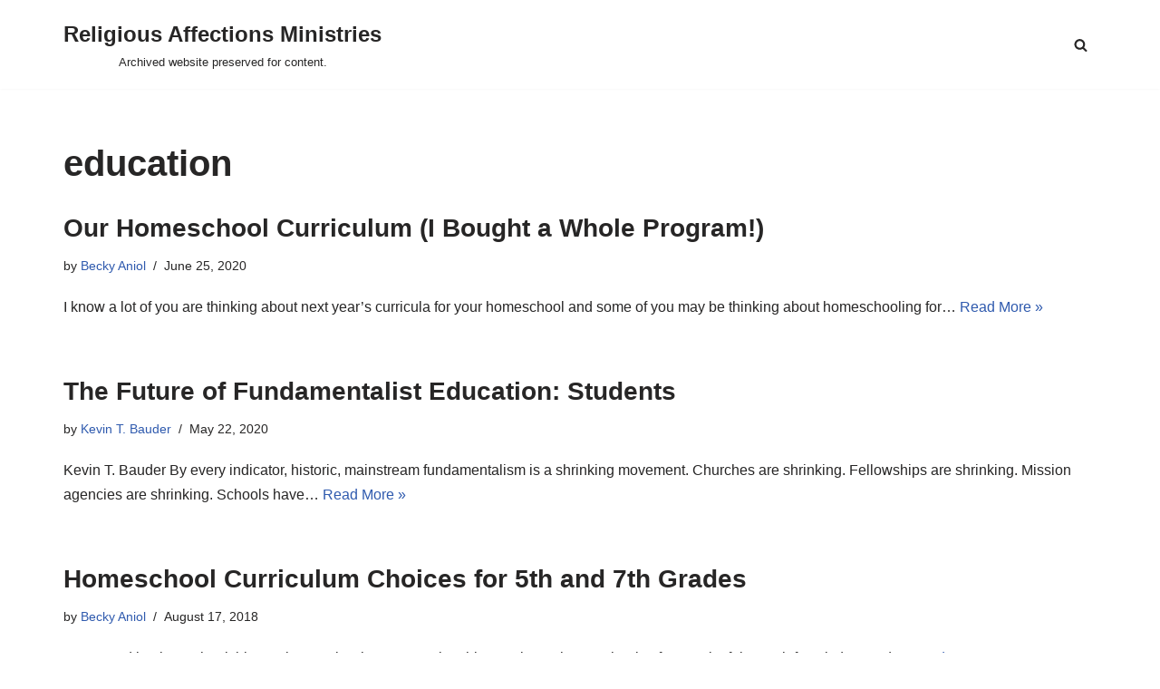

--- FILE ---
content_type: text/html; charset=UTF-8
request_url: https://religiousaffections.org/tag/education/?full-site=false
body_size: 144866
content:
<!DOCTYPE html>
<html lang="en-US">

<head>
	
	<meta charset="UTF-8">
	<meta name="viewport" content="width=device-width, initial-scale=1, minimum-scale=1">
	<link rel="profile" href="http://gmpg.org/xfn/11">
		<title>education &#8211; Religious Affections Ministries</title>
<meta name='robots' content='max-image-preview:large' />
<script>window._wca = window._wca || [];</script>
<link rel='dns-prefetch' href='//stats.wp.com' />
<link rel='dns-prefetch' href='//maps.googleapis.com' />
<link rel='dns-prefetch' href='//v0.wordpress.com' />
<link rel='dns-prefetch' href='//i0.wp.com' />
<link rel='dns-prefetch' href='//c0.wp.com' />
<link rel='dns-prefetch' href='//widgets.wp.com' />
<link rel="alternate" type="application/rss+xml" title="Religious Affections Ministries &raquo; Feed" href="https://religiousaffections.org/feed/" />
<link rel="alternate" type="application/rss+xml" title="Religious Affections Ministries &raquo; education Tag Feed" href="https://religiousaffections.org/tag/education/feed/" />
		<!-- This site uses the Google Analytics by ExactMetrics plugin v8.0.1 - Using Analytics tracking - https://www.exactmetrics.com/ -->
		<!-- Note: ExactMetrics is not currently configured on this site. The site owner needs to authenticate with Google Analytics in the ExactMetrics settings panel. -->
					<!-- No tracking code set -->
				<!-- / Google Analytics by ExactMetrics -->
		<script>
window._wpemojiSettings = {"baseUrl":"https:\/\/s.w.org\/images\/core\/emoji\/15.0.3\/72x72\/","ext":".png","svgUrl":"https:\/\/s.w.org\/images\/core\/emoji\/15.0.3\/svg\/","svgExt":".svg","source":{"concatemoji":"https:\/\/religiousaffections.org\/wp-includes\/js\/wp-emoji-release.min.js?ver=fdcaafcf70806e5f546c42ef4cbfb40e"}};
/*! This file is auto-generated */
!function(i,n){var o,s,e;function c(e){try{var t={supportTests:e,timestamp:(new Date).valueOf()};sessionStorage.setItem(o,JSON.stringify(t))}catch(e){}}function p(e,t,n){e.clearRect(0,0,e.canvas.width,e.canvas.height),e.fillText(t,0,0);var t=new Uint32Array(e.getImageData(0,0,e.canvas.width,e.canvas.height).data),r=(e.clearRect(0,0,e.canvas.width,e.canvas.height),e.fillText(n,0,0),new Uint32Array(e.getImageData(0,0,e.canvas.width,e.canvas.height).data));return t.every(function(e,t){return e===r[t]})}function u(e,t,n){switch(t){case"flag":return n(e,"\ud83c\udff3\ufe0f\u200d\u26a7\ufe0f","\ud83c\udff3\ufe0f\u200b\u26a7\ufe0f")?!1:!n(e,"\ud83c\uddfa\ud83c\uddf3","\ud83c\uddfa\u200b\ud83c\uddf3")&&!n(e,"\ud83c\udff4\udb40\udc67\udb40\udc62\udb40\udc65\udb40\udc6e\udb40\udc67\udb40\udc7f","\ud83c\udff4\u200b\udb40\udc67\u200b\udb40\udc62\u200b\udb40\udc65\u200b\udb40\udc6e\u200b\udb40\udc67\u200b\udb40\udc7f");case"emoji":return!n(e,"\ud83d\udc26\u200d\u2b1b","\ud83d\udc26\u200b\u2b1b")}return!1}function f(e,t,n){var r="undefined"!=typeof WorkerGlobalScope&&self instanceof WorkerGlobalScope?new OffscreenCanvas(300,150):i.createElement("canvas"),a=r.getContext("2d",{willReadFrequently:!0}),o=(a.textBaseline="top",a.font="600 32px Arial",{});return e.forEach(function(e){o[e]=t(a,e,n)}),o}function t(e){var t=i.createElement("script");t.src=e,t.defer=!0,i.head.appendChild(t)}"undefined"!=typeof Promise&&(o="wpEmojiSettingsSupports",s=["flag","emoji"],n.supports={everything:!0,everythingExceptFlag:!0},e=new Promise(function(e){i.addEventListener("DOMContentLoaded",e,{once:!0})}),new Promise(function(t){var n=function(){try{var e=JSON.parse(sessionStorage.getItem(o));if("object"==typeof e&&"number"==typeof e.timestamp&&(new Date).valueOf()<e.timestamp+604800&&"object"==typeof e.supportTests)return e.supportTests}catch(e){}return null}();if(!n){if("undefined"!=typeof Worker&&"undefined"!=typeof OffscreenCanvas&&"undefined"!=typeof URL&&URL.createObjectURL&&"undefined"!=typeof Blob)try{var e="postMessage("+f.toString()+"("+[JSON.stringify(s),u.toString(),p.toString()].join(",")+"));",r=new Blob([e],{type:"text/javascript"}),a=new Worker(URL.createObjectURL(r),{name:"wpTestEmojiSupports"});return void(a.onmessage=function(e){c(n=e.data),a.terminate(),t(n)})}catch(e){}c(n=f(s,u,p))}t(n)}).then(function(e){for(var t in e)n.supports[t]=e[t],n.supports.everything=n.supports.everything&&n.supports[t],"flag"!==t&&(n.supports.everythingExceptFlag=n.supports.everythingExceptFlag&&n.supports[t]);n.supports.everythingExceptFlag=n.supports.everythingExceptFlag&&!n.supports.flag,n.DOMReady=!1,n.readyCallback=function(){n.DOMReady=!0}}).then(function(){return e}).then(function(){var e;n.supports.everything||(n.readyCallback(),(e=n.source||{}).concatemoji?t(e.concatemoji):e.wpemoji&&e.twemoji&&(t(e.twemoji),t(e.wpemoji)))}))}((window,document),window._wpemojiSettings);
</script>
<style id='wp-emoji-styles-inline-css'>

	img.wp-smiley, img.emoji {
		display: inline !important;
		border: none !important;
		box-shadow: none !important;
		height: 1em !important;
		width: 1em !important;
		margin: 0 0.07em !important;
		vertical-align: -0.1em !important;
		background: none !important;
		padding: 0 !important;
	}
</style>
<link rel='stylesheet' id='wp-block-library-css' href='https://c0.wp.com/c/6.6.4/wp-includes/css/dist/block-library/style.min.css' media='all' />
<link rel='stylesheet' id='mediaelement-css' href='https://c0.wp.com/c/6.6.4/wp-includes/js/mediaelement/mediaelementplayer-legacy.min.css' media='all' />
<link rel='stylesheet' id='wp-mediaelement-css' href='https://c0.wp.com/c/6.6.4/wp-includes/js/mediaelement/wp-mediaelement.min.css' media='all' />
<style id='jetpack-sharing-buttons-style-inline-css'>
.jetpack-sharing-buttons__services-list{display:flex;flex-direction:row;flex-wrap:wrap;gap:0;list-style-type:none;margin:5px;padding:0}.jetpack-sharing-buttons__services-list.has-small-icon-size{font-size:12px}.jetpack-sharing-buttons__services-list.has-normal-icon-size{font-size:16px}.jetpack-sharing-buttons__services-list.has-large-icon-size{font-size:24px}.jetpack-sharing-buttons__services-list.has-huge-icon-size{font-size:36px}@media print{.jetpack-sharing-buttons__services-list{display:none!important}}.editor-styles-wrapper .wp-block-jetpack-sharing-buttons{gap:0;padding-inline-start:0}ul.jetpack-sharing-buttons__services-list.has-background{padding:1.25em 2.375em}
</style>
<style id='pdfemb-pdf-embedder-viewer-style-inline-css'>
.wp-block-pdfemb-pdf-embedder-viewer{max-width:none}

</style>
<link rel='stylesheet' id='wc-block-vendors-style-css' href='https://c0.wp.com/p/woocommerce/4.8.0/packages/woocommerce-blocks/build/vendors-style.css' media='all' />
<link rel='stylesheet' id='wc-block-style-css' href='https://c0.wp.com/p/woocommerce/4.8.0/packages/woocommerce-blocks/build/style.css' media='all' />
<style id='classic-theme-styles-inline-css'>
/*! This file is auto-generated */
.wp-block-button__link{color:#fff;background-color:#32373c;border-radius:9999px;box-shadow:none;text-decoration:none;padding:calc(.667em + 2px) calc(1.333em + 2px);font-size:1.125em}.wp-block-file__button{background:#32373c;color:#fff;text-decoration:none}
</style>
<style id='global-styles-inline-css'>
:root{--wp--preset--aspect-ratio--square: 1;--wp--preset--aspect-ratio--4-3: 4/3;--wp--preset--aspect-ratio--3-4: 3/4;--wp--preset--aspect-ratio--3-2: 3/2;--wp--preset--aspect-ratio--2-3: 2/3;--wp--preset--aspect-ratio--16-9: 16/9;--wp--preset--aspect-ratio--9-16: 9/16;--wp--preset--color--black: #000000;--wp--preset--color--cyan-bluish-gray: #abb8c3;--wp--preset--color--white: #ffffff;--wp--preset--color--pale-pink: #f78da7;--wp--preset--color--vivid-red: #cf2e2e;--wp--preset--color--luminous-vivid-orange: #ff6900;--wp--preset--color--luminous-vivid-amber: #fcb900;--wp--preset--color--light-green-cyan: #7bdcb5;--wp--preset--color--vivid-green-cyan: #00d084;--wp--preset--color--pale-cyan-blue: #8ed1fc;--wp--preset--color--vivid-cyan-blue: #0693e3;--wp--preset--color--vivid-purple: #9b51e0;--wp--preset--color--neve-link-color: var(--nv-primary-accent);--wp--preset--color--neve-link-hover-color: var(--nv-secondary-accent);--wp--preset--color--nv-site-bg: var(--nv-site-bg);--wp--preset--color--nv-light-bg: var(--nv-light-bg);--wp--preset--color--nv-dark-bg: var(--nv-dark-bg);--wp--preset--color--neve-text-color: var(--nv-text-color);--wp--preset--color--nv-text-dark-bg: var(--nv-text-dark-bg);--wp--preset--color--nv-c-1: var(--nv-c-1);--wp--preset--color--nv-c-2: var(--nv-c-2);--wp--preset--gradient--vivid-cyan-blue-to-vivid-purple: linear-gradient(135deg,rgba(6,147,227,1) 0%,rgb(155,81,224) 100%);--wp--preset--gradient--light-green-cyan-to-vivid-green-cyan: linear-gradient(135deg,rgb(122,220,180) 0%,rgb(0,208,130) 100%);--wp--preset--gradient--luminous-vivid-amber-to-luminous-vivid-orange: linear-gradient(135deg,rgba(252,185,0,1) 0%,rgba(255,105,0,1) 100%);--wp--preset--gradient--luminous-vivid-orange-to-vivid-red: linear-gradient(135deg,rgba(255,105,0,1) 0%,rgb(207,46,46) 100%);--wp--preset--gradient--very-light-gray-to-cyan-bluish-gray: linear-gradient(135deg,rgb(238,238,238) 0%,rgb(169,184,195) 100%);--wp--preset--gradient--cool-to-warm-spectrum: linear-gradient(135deg,rgb(74,234,220) 0%,rgb(151,120,209) 20%,rgb(207,42,186) 40%,rgb(238,44,130) 60%,rgb(251,105,98) 80%,rgb(254,248,76) 100%);--wp--preset--gradient--blush-light-purple: linear-gradient(135deg,rgb(255,206,236) 0%,rgb(152,150,240) 100%);--wp--preset--gradient--blush-bordeaux: linear-gradient(135deg,rgb(254,205,165) 0%,rgb(254,45,45) 50%,rgb(107,0,62) 100%);--wp--preset--gradient--luminous-dusk: linear-gradient(135deg,rgb(255,203,112) 0%,rgb(199,81,192) 50%,rgb(65,88,208) 100%);--wp--preset--gradient--pale-ocean: linear-gradient(135deg,rgb(255,245,203) 0%,rgb(182,227,212) 50%,rgb(51,167,181) 100%);--wp--preset--gradient--electric-grass: linear-gradient(135deg,rgb(202,248,128) 0%,rgb(113,206,126) 100%);--wp--preset--gradient--midnight: linear-gradient(135deg,rgb(2,3,129) 0%,rgb(40,116,252) 100%);--wp--preset--font-size--small: 13px;--wp--preset--font-size--medium: 20px;--wp--preset--font-size--large: 36px;--wp--preset--font-size--x-large: 42px;--wp--preset--spacing--20: 0.44rem;--wp--preset--spacing--30: 0.67rem;--wp--preset--spacing--40: 1rem;--wp--preset--spacing--50: 1.5rem;--wp--preset--spacing--60: 2.25rem;--wp--preset--spacing--70: 3.38rem;--wp--preset--spacing--80: 5.06rem;--wp--preset--shadow--natural: 6px 6px 9px rgba(0, 0, 0, 0.2);--wp--preset--shadow--deep: 12px 12px 50px rgba(0, 0, 0, 0.4);--wp--preset--shadow--sharp: 6px 6px 0px rgba(0, 0, 0, 0.2);--wp--preset--shadow--outlined: 6px 6px 0px -3px rgba(255, 255, 255, 1), 6px 6px rgba(0, 0, 0, 1);--wp--preset--shadow--crisp: 6px 6px 0px rgba(0, 0, 0, 1);}:where(.is-layout-flex){gap: 0.5em;}:where(.is-layout-grid){gap: 0.5em;}body .is-layout-flex{display: flex;}.is-layout-flex{flex-wrap: wrap;align-items: center;}.is-layout-flex > :is(*, div){margin: 0;}body .is-layout-grid{display: grid;}.is-layout-grid > :is(*, div){margin: 0;}:where(.wp-block-columns.is-layout-flex){gap: 2em;}:where(.wp-block-columns.is-layout-grid){gap: 2em;}:where(.wp-block-post-template.is-layout-flex){gap: 1.25em;}:where(.wp-block-post-template.is-layout-grid){gap: 1.25em;}.has-black-color{color: var(--wp--preset--color--black) !important;}.has-cyan-bluish-gray-color{color: var(--wp--preset--color--cyan-bluish-gray) !important;}.has-white-color{color: var(--wp--preset--color--white) !important;}.has-pale-pink-color{color: var(--wp--preset--color--pale-pink) !important;}.has-vivid-red-color{color: var(--wp--preset--color--vivid-red) !important;}.has-luminous-vivid-orange-color{color: var(--wp--preset--color--luminous-vivid-orange) !important;}.has-luminous-vivid-amber-color{color: var(--wp--preset--color--luminous-vivid-amber) !important;}.has-light-green-cyan-color{color: var(--wp--preset--color--light-green-cyan) !important;}.has-vivid-green-cyan-color{color: var(--wp--preset--color--vivid-green-cyan) !important;}.has-pale-cyan-blue-color{color: var(--wp--preset--color--pale-cyan-blue) !important;}.has-vivid-cyan-blue-color{color: var(--wp--preset--color--vivid-cyan-blue) !important;}.has-vivid-purple-color{color: var(--wp--preset--color--vivid-purple) !important;}.has-neve-link-color-color{color: var(--wp--preset--color--neve-link-color) !important;}.has-neve-link-hover-color-color{color: var(--wp--preset--color--neve-link-hover-color) !important;}.has-nv-site-bg-color{color: var(--wp--preset--color--nv-site-bg) !important;}.has-nv-light-bg-color{color: var(--wp--preset--color--nv-light-bg) !important;}.has-nv-dark-bg-color{color: var(--wp--preset--color--nv-dark-bg) !important;}.has-neve-text-color-color{color: var(--wp--preset--color--neve-text-color) !important;}.has-nv-text-dark-bg-color{color: var(--wp--preset--color--nv-text-dark-bg) !important;}.has-nv-c-1-color{color: var(--wp--preset--color--nv-c-1) !important;}.has-nv-c-2-color{color: var(--wp--preset--color--nv-c-2) !important;}.has-black-background-color{background-color: var(--wp--preset--color--black) !important;}.has-cyan-bluish-gray-background-color{background-color: var(--wp--preset--color--cyan-bluish-gray) !important;}.has-white-background-color{background-color: var(--wp--preset--color--white) !important;}.has-pale-pink-background-color{background-color: var(--wp--preset--color--pale-pink) !important;}.has-vivid-red-background-color{background-color: var(--wp--preset--color--vivid-red) !important;}.has-luminous-vivid-orange-background-color{background-color: var(--wp--preset--color--luminous-vivid-orange) !important;}.has-luminous-vivid-amber-background-color{background-color: var(--wp--preset--color--luminous-vivid-amber) !important;}.has-light-green-cyan-background-color{background-color: var(--wp--preset--color--light-green-cyan) !important;}.has-vivid-green-cyan-background-color{background-color: var(--wp--preset--color--vivid-green-cyan) !important;}.has-pale-cyan-blue-background-color{background-color: var(--wp--preset--color--pale-cyan-blue) !important;}.has-vivid-cyan-blue-background-color{background-color: var(--wp--preset--color--vivid-cyan-blue) !important;}.has-vivid-purple-background-color{background-color: var(--wp--preset--color--vivid-purple) !important;}.has-neve-link-color-background-color{background-color: var(--wp--preset--color--neve-link-color) !important;}.has-neve-link-hover-color-background-color{background-color: var(--wp--preset--color--neve-link-hover-color) !important;}.has-nv-site-bg-background-color{background-color: var(--wp--preset--color--nv-site-bg) !important;}.has-nv-light-bg-background-color{background-color: var(--wp--preset--color--nv-light-bg) !important;}.has-nv-dark-bg-background-color{background-color: var(--wp--preset--color--nv-dark-bg) !important;}.has-neve-text-color-background-color{background-color: var(--wp--preset--color--neve-text-color) !important;}.has-nv-text-dark-bg-background-color{background-color: var(--wp--preset--color--nv-text-dark-bg) !important;}.has-nv-c-1-background-color{background-color: var(--wp--preset--color--nv-c-1) !important;}.has-nv-c-2-background-color{background-color: var(--wp--preset--color--nv-c-2) !important;}.has-black-border-color{border-color: var(--wp--preset--color--black) !important;}.has-cyan-bluish-gray-border-color{border-color: var(--wp--preset--color--cyan-bluish-gray) !important;}.has-white-border-color{border-color: var(--wp--preset--color--white) !important;}.has-pale-pink-border-color{border-color: var(--wp--preset--color--pale-pink) !important;}.has-vivid-red-border-color{border-color: var(--wp--preset--color--vivid-red) !important;}.has-luminous-vivid-orange-border-color{border-color: var(--wp--preset--color--luminous-vivid-orange) !important;}.has-luminous-vivid-amber-border-color{border-color: var(--wp--preset--color--luminous-vivid-amber) !important;}.has-light-green-cyan-border-color{border-color: var(--wp--preset--color--light-green-cyan) !important;}.has-vivid-green-cyan-border-color{border-color: var(--wp--preset--color--vivid-green-cyan) !important;}.has-pale-cyan-blue-border-color{border-color: var(--wp--preset--color--pale-cyan-blue) !important;}.has-vivid-cyan-blue-border-color{border-color: var(--wp--preset--color--vivid-cyan-blue) !important;}.has-vivid-purple-border-color{border-color: var(--wp--preset--color--vivid-purple) !important;}.has-neve-link-color-border-color{border-color: var(--wp--preset--color--neve-link-color) !important;}.has-neve-link-hover-color-border-color{border-color: var(--wp--preset--color--neve-link-hover-color) !important;}.has-nv-site-bg-border-color{border-color: var(--wp--preset--color--nv-site-bg) !important;}.has-nv-light-bg-border-color{border-color: var(--wp--preset--color--nv-light-bg) !important;}.has-nv-dark-bg-border-color{border-color: var(--wp--preset--color--nv-dark-bg) !important;}.has-neve-text-color-border-color{border-color: var(--wp--preset--color--neve-text-color) !important;}.has-nv-text-dark-bg-border-color{border-color: var(--wp--preset--color--nv-text-dark-bg) !important;}.has-nv-c-1-border-color{border-color: var(--wp--preset--color--nv-c-1) !important;}.has-nv-c-2-border-color{border-color: var(--wp--preset--color--nv-c-2) !important;}.has-vivid-cyan-blue-to-vivid-purple-gradient-background{background: var(--wp--preset--gradient--vivid-cyan-blue-to-vivid-purple) !important;}.has-light-green-cyan-to-vivid-green-cyan-gradient-background{background: var(--wp--preset--gradient--light-green-cyan-to-vivid-green-cyan) !important;}.has-luminous-vivid-amber-to-luminous-vivid-orange-gradient-background{background: var(--wp--preset--gradient--luminous-vivid-amber-to-luminous-vivid-orange) !important;}.has-luminous-vivid-orange-to-vivid-red-gradient-background{background: var(--wp--preset--gradient--luminous-vivid-orange-to-vivid-red) !important;}.has-very-light-gray-to-cyan-bluish-gray-gradient-background{background: var(--wp--preset--gradient--very-light-gray-to-cyan-bluish-gray) !important;}.has-cool-to-warm-spectrum-gradient-background{background: var(--wp--preset--gradient--cool-to-warm-spectrum) !important;}.has-blush-light-purple-gradient-background{background: var(--wp--preset--gradient--blush-light-purple) !important;}.has-blush-bordeaux-gradient-background{background: var(--wp--preset--gradient--blush-bordeaux) !important;}.has-luminous-dusk-gradient-background{background: var(--wp--preset--gradient--luminous-dusk) !important;}.has-pale-ocean-gradient-background{background: var(--wp--preset--gradient--pale-ocean) !important;}.has-electric-grass-gradient-background{background: var(--wp--preset--gradient--electric-grass) !important;}.has-midnight-gradient-background{background: var(--wp--preset--gradient--midnight) !important;}.has-small-font-size{font-size: var(--wp--preset--font-size--small) !important;}.has-medium-font-size{font-size: var(--wp--preset--font-size--medium) !important;}.has-large-font-size{font-size: var(--wp--preset--font-size--large) !important;}.has-x-large-font-size{font-size: var(--wp--preset--font-size--x-large) !important;}
:where(.wp-block-post-template.is-layout-flex){gap: 1.25em;}:where(.wp-block-post-template.is-layout-grid){gap: 1.25em;}
:where(.wp-block-columns.is-layout-flex){gap: 2em;}:where(.wp-block-columns.is-layout-grid){gap: 2em;}
:root :where(.wp-block-pullquote){font-size: 1.5em;line-height: 1.6;}
</style>
<link rel='stylesheet' id='bcct_style-css' href='https://religiousaffections.org/wp-content/plugins/better-click-to-tweet/assets/css/styles.css?ver=3.0' media='all' />
<link rel='stylesheet' id='dedo-css-css' href='https://religiousaffections.org/wp-content/plugins/delightful-downloads/assets/css/delightful-downloads.min.css?ver=1.6.6' media='all' />
<link rel='stylesheet' id='ictt-frontend-css-css' href='https://religiousaffections.org/wp-content/plugins/inline-click-to-tweet/assets/css/frontend.css?ver=fdcaafcf70806e5f546c42ef4cbfb40e' media='all' />
<link rel='stylesheet' id='woocommerce-layout-css' href='https://c0.wp.com/p/woocommerce/4.8.0/assets/css/woocommerce-layout.css' media='all' />
<style id='woocommerce-layout-inline-css'>

	.infinite-scroll .woocommerce-pagination {
		display: none;
	}
</style>
<link rel='stylesheet' id='woocommerce-smallscreen-css' href='https://c0.wp.com/p/woocommerce/4.8.0/assets/css/woocommerce-smallscreen.css' media='only screen and (max-width: 768px)' />
<link rel='stylesheet' id='woocommerce-general-css' href='https://c0.wp.com/p/woocommerce/4.8.0/assets/css/woocommerce.css' media='all' />
<style id='woocommerce-inline-inline-css'>
.woocommerce form .form-row .required { visibility: visible; }
</style>
<link rel='stylesheet' id='wpsc-style-css' href='https://religiousaffections.org/wp-content/plugins/wordpress-simple-paypal-shopping-cart/assets/wpsc-front-end-styles.css?ver=5.0.6' media='all' />
<link rel='stylesheet' id='ppress-frontend-css' href='https://religiousaffections.org/wp-content/plugins/wp-user-avatar/assets/css/frontend.min.css?ver=3.1.18' media='all' />
<link rel='stylesheet' id='ppress-flatpickr-css' href='https://religiousaffections.org/wp-content/plugins/wp-user-avatar/assets/flatpickr/flatpickr.min.css?ver=3.1.18' media='all' />
<link rel='stylesheet' id='ppress-select2-css' href='https://religiousaffections.org/wp-content/plugins/wp-user-avatar/assets/select2/select2.min.css?ver=fdcaafcf70806e5f546c42ef4cbfb40e' media='all' />
<link rel='stylesheet' id='paypalplus-woocommerce-front-css' href='https://religiousaffections.org/wp-content/plugins/woo-paypalplus/public/css/front.min.css?ver=1591630069' media='screen' />
<link rel='stylesheet' id='display-authors-widget-styles-css' href='https://religiousaffections.org/wp-content/plugins/display-authors-widget/css/display-authors-widget.css?ver=20141604' media='all' />
<link rel='stylesheet' id='wp-biographia-bio-css' href='https://religiousaffections.org/wp-content/plugins/wp-biographia/public/css/wp-biographia.min.css?ver=fdcaafcf70806e5f546c42ef4cbfb40e' media='all' />
<link rel='stylesheet' id='neve-woocommerce-css' href='https://religiousaffections.org/wp-content/themes/neve/assets/css/woocommerce.min.css?ver=3.8.10' media='all' />
<link rel='stylesheet' id='neve-style-css' href='https://religiousaffections.org/wp-content/themes/neve/style-main-new.min.css?ver=3.8.10' media='all' />
<style id='neve-style-inline-css'>
.nv-meta-list li.meta:not(:last-child):after { content:"/" }.nv-meta-list .no-mobile{
			display:none;
		}.nv-meta-list li.last::after{
			content: ""!important;
		}@media (min-width: 769px) {
			.nv-meta-list .no-mobile {
				display: inline-block;
			}
			.nv-meta-list li.last:not(:last-child)::after {
		 		content: "/" !important;
			}
		}
 :root{ --container: 748px;--postwidth:100%; --primarybtnbg: var(--nv-primary-accent); --primarybtnhoverbg: var(--nv-primary-accent); --primarybtncolor: #fff; --secondarybtncolor: var(--nv-primary-accent); --primarybtnhovercolor: #fff; --secondarybtnhovercolor: var(--nv-primary-accent);--primarybtnborderradius:3px;--secondarybtnborderradius:3px;--secondarybtnborderwidth:3px;--btnpadding:13px 15px;--primarybtnpadding:13px 15px;--secondarybtnpadding:calc(13px - 3px) calc(15px - 3px); --bodyfontfamily: Arial,Helvetica,sans-serif; --bodyfontsize: 15px; --bodylineheight: 1.6; --bodyletterspacing: 0px; --bodyfontweight: 400; --h1fontsize: 36px; --h1fontweight: 700; --h1lineheight: 1.2; --h1letterspacing: 0px; --h1texttransform: none; --h2fontsize: 28px; --h2fontweight: 700; --h2lineheight: 1.3; --h2letterspacing: 0px; --h2texttransform: none; --h3fontsize: 24px; --h3fontweight: 700; --h3lineheight: 1.4; --h3letterspacing: 0px; --h3texttransform: none; --h4fontsize: 20px; --h4fontweight: 700; --h4lineheight: 1.6; --h4letterspacing: 0px; --h4texttransform: none; --h5fontsize: 16px; --h5fontweight: 700; --h5lineheight: 1.6; --h5letterspacing: 0px; --h5texttransform: none; --h6fontsize: 14px; --h6fontweight: 700; --h6lineheight: 1.6; --h6letterspacing: 0px; --h6texttransform: none;--formfieldborderwidth:2px;--formfieldborderradius:3px; --formfieldbgcolor: var(--nv-site-bg); --formfieldbordercolor: #dddddd; --formfieldcolor: var(--nv-text-color);--formfieldpadding:10px 12px; } .single-post-container .alignfull > [class*="__inner-container"], .single-post-container .alignwide > [class*="__inner-container"]{ max-width:718px } .single-product .alignfull > [class*="__inner-container"], .single-product .alignwide > [class*="__inner-container"]{ max-width:718px } .nv-meta-list{ --avatarsize: 20px; } .single .nv-meta-list{ --avatarsize: 20px; } .nv-is-boxed.nv-comments-wrap{ --padding:20px; } .nv-is-boxed.comment-respond{ --padding:20px; } .single:not(.single-product), .page{ --c-vspace:0 0 0 0;; } .global-styled{ --bgcolor: var(--nv-site-bg); } .header-top{ --rowbcolor: var(--nv-light-bg); --color: var(--nv-text-color); } .header-main{ --rowbcolor: var(--nv-light-bg); --color: var(--nv-text-color); } .header-bottom{ --rowbcolor: var(--nv-light-bg); --color: var(--nv-text-color); } .header-menu-sidebar-bg{ --justify: flex-start; --textalign: left;--flexg: 1;--wrapdropdownwidth: auto; --color: var(--nv-text-color); --bgcolor: var(--nv-site-bg); } .header-menu-sidebar{ width: 360px; } .builder-item--logo{ --maxwidth: 120px; --fs: 24px;--padding:10px 0;--margin:0; --textalign: center;--justify: center; } .builder-item--nav-icon,.header-menu-sidebar .close-sidebar-panel .navbar-toggle{ --borderradius:0; } .builder-item--nav-icon{ --label-margin:0 5px 0 0;;--padding:10px 15px;--margin:0; } .builder-item--primary-menu{ --hovercolor: var(--nv-secondary-accent); --hovertextcolor: var(--nv-text-color); --activecolor: var(--nv-primary-accent); --spacing: 20px; --height: 25px;--padding:0;--margin:0; --fontsize: 1em; --lineheight: 1.6; --letterspacing: 0px; --fontweight: 500; --texttransform: none; --iconsize: 1em; } .hfg-is-group.has-primary-menu .inherit-ff{ --inheritedfw: 500; } .builder-item--header_search_responsive{ --iconsize: 15px; --formfieldfontsize: 14px;--formfieldborderwidth:2px;--formfieldborderradius:2px; --height: 40px;--padding:0 10px;--margin:0; } .footer-top-inner .row{ grid-template-columns:1fr 1fr 1fr; --valign: flex-start; } .footer-top{ --rowbcolor: var(--nv-light-bg); --color: var(--nv-text-color); --bgcolor: var(--nv-site-bg); } .footer-main-inner .row{ grid-template-columns:1fr 1fr 1fr; --valign: flex-start; } .footer-main{ --rowbcolor: var(--nv-light-bg); --color: var(--nv-text-color); --bgcolor: var(--nv-site-bg); } .footer-bottom-inner .row{ grid-template-columns:1fr 1fr 1fr; --valign: flex-start; } .footer-bottom{ --rowbcolor: var(--nv-light-bg); --color: var(--nv-text-dark-bg); --bgcolor: var(--nv-dark-bg); } @media(min-width: 576px){ :root{ --container: 992px;--postwidth:100%;--btnpadding:13px 15px;--primarybtnpadding:13px 15px;--secondarybtnpadding:calc(13px - 3px) calc(15px - 3px); --bodyfontsize: 16px; --bodylineheight: 1.6; --bodyletterspacing: 0px; --h1fontsize: 38px; --h1lineheight: 1.2; --h1letterspacing: 0px; --h2fontsize: 30px; --h2lineheight: 1.2; --h2letterspacing: 0px; --h3fontsize: 26px; --h3lineheight: 1.4; --h3letterspacing: 0px; --h4fontsize: 22px; --h4lineheight: 1.5; --h4letterspacing: 0px; --h5fontsize: 18px; --h5lineheight: 1.6; --h5letterspacing: 0px; --h6fontsize: 14px; --h6lineheight: 1.6; --h6letterspacing: 0px; } .single-post-container .alignfull > [class*="__inner-container"], .single-post-container .alignwide > [class*="__inner-container"]{ max-width:962px } .single-product .alignfull > [class*="__inner-container"], .single-product .alignwide > [class*="__inner-container"]{ max-width:962px } .nv-meta-list{ --avatarsize: 20px; } .single .nv-meta-list{ --avatarsize: 20px; } .nv-is-boxed.nv-comments-wrap{ --padding:30px; } .nv-is-boxed.comment-respond{ --padding:30px; } .single:not(.single-product), .page{ --c-vspace:0 0 0 0;; } .header-menu-sidebar-bg{ --justify: flex-start; --textalign: left;--flexg: 1;--wrapdropdownwidth: auto; } .header-menu-sidebar{ width: 360px; } .builder-item--logo{ --maxwidth: 120px; --fs: 24px;--padding:10px 0;--margin:0; --textalign: center;--justify: center; } .builder-item--nav-icon{ --label-margin:0 5px 0 0;;--padding:10px 15px;--margin:0; } .builder-item--primary-menu{ --spacing: 20px; --height: 25px;--padding:0;--margin:0; --fontsize: 1em; --lineheight: 1.6; --letterspacing: 0px; --iconsize: 1em; } .builder-item--header_search_responsive{ --formfieldfontsize: 14px;--formfieldborderwidth:2px;--formfieldborderradius:2px; --height: 40px;--padding:0 10px;--margin:0; } }@media(min-width: 960px){ :root{ --container: 1170px;--postwidth:100%;--btnpadding:13px 15px;--primarybtnpadding:13px 15px;--secondarybtnpadding:calc(13px - 3px) calc(15px - 3px); --bodyfontsize: 16px; --bodylineheight: 1.7; --bodyletterspacing: 0px; --h1fontsize: 40px; --h1lineheight: 1.1; --h1letterspacing: 0px; --h2fontsize: 32px; --h2lineheight: 1.2; --h2letterspacing: 0px; --h3fontsize: 28px; --h3lineheight: 1.4; --h3letterspacing: 0px; --h4fontsize: 24px; --h4lineheight: 1.5; --h4letterspacing: 0px; --h5fontsize: 20px; --h5lineheight: 1.6; --h5letterspacing: 0px; --h6fontsize: 16px; --h6lineheight: 1.6; --h6letterspacing: 0px; } body:not(.single):not(.archive):not(.blog):not(.search):not(.error404) .neve-main > .container .col, body.post-type-archive-course .neve-main > .container .col, body.post-type-archive-llms_membership .neve-main > .container .col{ max-width: 100%; } body:not(.single):not(.archive):not(.blog):not(.search):not(.error404) .nv-sidebar-wrap, body.post-type-archive-course .nv-sidebar-wrap, body.post-type-archive-llms_membership .nv-sidebar-wrap{ max-width: 0%; } .neve-main > .archive-container .nv-index-posts.col{ max-width: 100%; } .neve-main > .archive-container .nv-sidebar-wrap{ max-width: 0%; } .neve-main > .single-post-container .nv-single-post-wrap.col{ max-width: 70%; } .single-post-container .alignfull > [class*="__inner-container"], .single-post-container .alignwide > [class*="__inner-container"]{ max-width:789px } .container-fluid.single-post-container .alignfull > [class*="__inner-container"], .container-fluid.single-post-container .alignwide > [class*="__inner-container"]{ max-width:calc(70% + 15px) } .neve-main > .single-post-container .nv-sidebar-wrap{ max-width: 30%; } .archive.woocommerce .neve-main > .shop-container .nv-shop.col{ max-width: 70%; } .archive.woocommerce .neve-main > .shop-container .nv-sidebar-wrap{ max-width: 30%; } .single-product .neve-main > .shop-container .nv-shop.col{ max-width: 100%; } .single-product .alignfull > [class*="__inner-container"], .single-product .alignwide > [class*="__inner-container"]{ max-width:1140px } .single-product .container-fluid .alignfull > [class*="__inner-container"], .single-product .alignwide > [class*="__inner-container"]{ max-width:calc(100% + 15px) } .single-product .neve-main > .shop-container .nv-sidebar-wrap{ max-width: 0%; } .nv-meta-list{ --avatarsize: 20px; } .single .nv-meta-list{ --avatarsize: 20px; } .nv-is-boxed.nv-comments-wrap{ --padding:40px; } .nv-is-boxed.comment-respond{ --padding:40px; } .single:not(.single-product), .page{ --c-vspace:0 0 0 0;; } .header-menu-sidebar-bg{ --justify: flex-start; --textalign: left;--flexg: 1;--wrapdropdownwidth: auto; } .header-menu-sidebar{ width: 360px; } .builder-item--logo{ --maxwidth: 120px; --fs: 24px;--padding:10px 0;--margin:0; --textalign: center;--justify: center; } .builder-item--nav-icon{ --label-margin:0 5px 0 0;;--padding:10px 15px;--margin:0; } .builder-item--primary-menu{ --spacing: 20px; --height: 25px;--padding:0;--margin:0; --fontsize: 1em; --lineheight: 1.6; --letterspacing: 0px; --iconsize: 1em; } .builder-item--header_search_responsive{ --formfieldfontsize: 14px;--formfieldborderwidth:2px;--formfieldborderradius:2px; --height: 40px;--padding:0 10px;--margin:0; } }:root{--nv-primary-accent:#2f5aae;--nv-secondary-accent:#2f5aae;--nv-site-bg:#ffffff;--nv-light-bg:#f4f5f7;--nv-dark-bg:#121212;--nv-text-color:#272626;--nv-text-dark-bg:#ffffff;--nv-c-1:#9463ae;--nv-c-2:#be574b;--nv-fallback-ff:Arial, Helvetica, sans-serif;}
</style>
<link rel='stylesheet' id='jetpack_css-css' href='https://c0.wp.com/p/jetpack/13.7.1/css/jetpack.css' media='all' />
<script src="https://c0.wp.com/c/6.6.4/wp-includes/js/jquery/jquery.min.js" id="jquery-core-js"></script>
<script src="https://c0.wp.com/c/6.6.4/wp-includes/js/jquery/jquery-migrate.min.js" id="jquery-migrate-js"></script>
<script src="https://religiousaffections.org/wp-content/plugins/wp-user-avatar/assets/flatpickr/flatpickr.min.js?ver=fdcaafcf70806e5f546c42ef4cbfb40e" id="ppress-flatpickr-js"></script>
<script src="https://religiousaffections.org/wp-content/plugins/wp-user-avatar/assets/select2/select2.min.js?ver=fdcaafcf70806e5f546c42ef4cbfb40e" id="ppress-select2-js"></script>
<script src="https://stats.wp.com/s-202547.js" id="woocommerce-analytics-js" defer data-wp-strategy="defer"></script>
<link rel="https://api.w.org/" href="https://religiousaffections.org/wp-json/" /><link rel="alternate" title="JSON" type="application/json" href="https://religiousaffections.org/wp-json/wp/v2/tags/158" /><link rel="EditURI" type="application/rsd+xml" title="RSD" href="https://religiousaffections.org/xmlrpc.php?rsd" />

<link type="text/css" rel="stylesheet" href="https://religiousaffections.org/wp-content/plugins/simple-pull-quote/css/simple-pull-quote.css" />
<!-- SLP Custom CSS -->
<style type="text/css">
div#map.slp_map {
width:100%;
height:480px;
}
div#slp_tagline {
width:100%;
}
</style>


<!-- WP Simple Shopping Cart plugin v5.0.6 - https://wordpress.org/plugins/wordpress-simple-paypal-shopping-cart/ -->

	<script type="text/javascript">
	<!--
	//
	function ReadForm (obj1, tst)
	{
	    // Read the user form
	    var i,j,pos;
	    val_total="";val_combo="";

	    for (i=0; i<obj1.length; i++)
	    {
	        // run entire form
	        obj = obj1.elements[i];           // a form element

	        if (obj.type == "select-one")
	        {   // just selects
	            if (obj.name == "quantity" ||
	                obj.name == "amount") continue;
		        pos = obj.selectedIndex;        // which option selected
		        val = obj.options[pos].value;   // selected value
		        val_combo = val_combo + " (" + val + ")";
	        }
	    }
		// Now summarize everything we have processed above
		val_total = obj1.product_tmp.value + val_combo;
		obj1.wspsc_product.value = val_total;
	}
	//-->
	</script>		<style type="text/css">
						ol.footnotes li {list-style-type:decimal;}
								</style>
			<style>img#wpstats{display:none}</style>
			<noscript><style>.woocommerce-product-gallery{ opacity: 1 !important; }</style></noscript>
	<!-- All in one Favicon 4.8 --><link rel="icon" href="https://religiousaffections.org/wp-content/uploads/ramicon16x162.png" type="image/png"/>
      <meta name="onesignal" content="wordpress-plugin"/>
            <script>

      window.OneSignal = window.OneSignal || [];

      OneSignal.push( function() {
        OneSignal.SERVICE_WORKER_UPDATER_PATH = "OneSignalSDKUpdaterWorker.js.php";
                      OneSignal.SERVICE_WORKER_PATH = "OneSignalSDKWorker.js.php";
                      OneSignal.SERVICE_WORKER_PARAM = { scope: "/" };
        OneSignal.setDefaultNotificationUrl("https://religiousaffections.org");
        var oneSignal_options = {};
        window._oneSignalInitOptions = oneSignal_options;

        oneSignal_options['wordpress'] = true;
oneSignal_options['appId'] = 'a8cf00d1-20a4-43e8-ac91-22003a650cfc';
oneSignal_options['allowLocalhostAsSecureOrigin'] = true;
oneSignal_options['welcomeNotification'] = { };
oneSignal_options['welcomeNotification']['title'] = "";
oneSignal_options['welcomeNotification']['message'] = "";
oneSignal_options['path'] = "https://religiousaffections.org/wp-content/plugins/onesignal-free-web-push-notifications/sdk_files/";
oneSignal_options['safari_web_id'] = "web.onesignal.auto.43f3e2d2-3818-43ea-aa50-e469d0e1e106";
oneSignal_options['promptOptions'] = { };
oneSignal_options['notifyButton'] = { };
oneSignal_options['notifyButton']['enable'] = true;
oneSignal_options['notifyButton']['position'] = 'bottom-right';
oneSignal_options['notifyButton']['theme'] = 'default';
oneSignal_options['notifyButton']['size'] = 'medium';
oneSignal_options['notifyButton']['displayPredicate'] = function() {
              return OneSignal.isPushNotificationsEnabled()
                      .then(function(isPushEnabled) {
                          return !isPushEnabled;
                      });
            };
oneSignal_options['notifyButton']['showCredit'] = true;
oneSignal_options['notifyButton']['text'] = {};
                OneSignal.init(window._oneSignalInitOptions);
                OneSignal.showSlidedownPrompt();      });

      function documentInitOneSignal() {
        var oneSignal_elements = document.getElementsByClassName("OneSignal-prompt");

        var oneSignalLinkClickHandler = function(event) { OneSignal.push(['registerForPushNotifications']); event.preventDefault(); };        for(var i = 0; i < oneSignal_elements.length; i++)
          oneSignal_elements[i].addEventListener('click', oneSignalLinkClickHandler, false);
      }

      if (document.readyState === 'complete') {
           documentInitOneSignal();
      }
      else {
           window.addEventListener("load", function(event){
               documentInitOneSignal();
          });
      }
    </script>

	</head>

<body  class="archive tag tag-education tag-158 theme-neve woocommerce-no-js  nv-blog-default nv-sidebar-full-width menu_sidebar_slide_left" id="neve_body"  >
<div class="wrapper">
	
	<header class="header"  >
		<a class="neve-skip-link show-on-focus" href="#content" >
			Skip to content		</a>
		<div id="header-grid"  class="hfg_header global-styled site-header">
	
<nav class="header--row header-main hide-on-mobile hide-on-tablet layout-full-contained nv-navbar header--row"
	data-row-id="main" data-show-on="desktop">

	<div
		class="header--row-inner header-main-inner">
		<div class="container">
			<div
				class="row row--wrapper"
				data-section="hfg_header_layout_main" >
				<div class="hfg-slot left"><div class="builder-item desktop-center"><div class="item--inner builder-item--logo"
		data-section="title_tagline"
		data-item-id="logo">
	
<div class="site-logo">
	<a class="brand" href="https://religiousaffections.org/" title="← Religious Affections Ministries"
			aria-label="Religious Affections Ministries Archived website preserved for content." rel="home"><div class="nv-title-tagline-wrap"><p class="site-title">Religious Affections Ministries</p><small>Archived website preserved for content.</small></div></a></div>
	</div>

</div></div><div class="hfg-slot right"><div class="builder-item desktop-left"><div class="item--inner builder-item--header_search_responsive"
		data-section="header_search_responsive"
		data-item-id="header_search_responsive">
	<div class="nv-search-icon-component" >
	<div  class="menu-item-nav-search canvas">
		<a aria-label="Search" href="#" class="nv-icon nv-search" >
				<svg width="15" height="15" viewBox="0 0 1792 1792" xmlns="http://www.w3.org/2000/svg"><path d="M1216 832q0-185-131.5-316.5t-316.5-131.5-316.5 131.5-131.5 316.5 131.5 316.5 316.5 131.5 316.5-131.5 131.5-316.5zm512 832q0 52-38 90t-90 38q-54 0-90-38l-343-342q-179 124-399 124-143 0-273.5-55.5t-225-150-150-225-55.5-273.5 55.5-273.5 150-225 225-150 273.5-55.5 273.5 55.5 225 150 150 225 55.5 273.5q0 220-124 399l343 343q37 37 37 90z" /></svg>
			</a>		<div class="nv-nav-search" aria-label="search">
			<div class="form-wrap container responsive-search">
				
<form role="search"
	method="get"
	class="search-form"
	action="https://religiousaffections.org/">
	<label>
		<span class="screen-reader-text">Search for...</span>
	</label>
	<input type="search"
		class="search-field"
		aria-label="Search"
		placeholder="Search for..."
		value=""
		name="s"/>
	<button type="submit"
			class="search-submit nv-submit"
			aria-label="Search">
					<span class="nv-search-icon-wrap">
				<span class="nv-icon nv-search" >
				<svg width="15" height="15" viewBox="0 0 1792 1792" xmlns="http://www.w3.org/2000/svg"><path d="M1216 832q0-185-131.5-316.5t-316.5-131.5-316.5 131.5-131.5 316.5 131.5 316.5 316.5 131.5 316.5-131.5 131.5-316.5zm512 832q0 52-38 90t-90 38q-54 0-90-38l-343-342q-179 124-399 124-143 0-273.5-55.5t-225-150-150-225-55.5-273.5 55.5-273.5 150-225 225-150 273.5-55.5 273.5 55.5 225 150 150 225 55.5 273.5q0 220-124 399l343 343q37 37 37 90z" /></svg>
			</span>			</span>
			</button>
	</form>
			</div>
							<div class="close-container container responsive-search">
					<button  class="close-responsive-search" aria-label="Close"
												>
						<svg width="50" height="50" viewBox="0 0 20 20" fill="#555555"><path d="M14.95 6.46L11.41 10l3.54 3.54l-1.41 1.41L10 11.42l-3.53 3.53l-1.42-1.42L8.58 10L5.05 6.47l1.42-1.42L10 8.58l3.54-3.53z"/></svg>
					</button>
				</div>
					</div>
	</div>
</div>
	</div>

</div></div>							</div>
		</div>
	</div>
</nav>


<nav class="header--row header-main hide-on-desktop layout-full-contained nv-navbar header--row"
	data-row-id="main" data-show-on="mobile">

	<div
		class="header--row-inner header-main-inner">
		<div class="container">
			<div
				class="row row--wrapper"
				data-section="hfg_header_layout_main" >
				<div class="hfg-slot left"><div class="builder-item mobile-center tablet-center"><div class="item--inner builder-item--logo"
		data-section="title_tagline"
		data-item-id="logo">
	
<div class="site-logo">
	<a class="brand" href="https://religiousaffections.org/" title="← Religious Affections Ministries"
			aria-label="Religious Affections Ministries Archived website preserved for content." rel="home"><div class="nv-title-tagline-wrap"><p class="site-title">Religious Affections Ministries</p><small>Archived website preserved for content.</small></div></a></div>
	</div>

</div></div><div class="hfg-slot right"><div class="builder-item tablet-left mobile-left hfg-is-group"><div class="item--inner builder-item--header_search_responsive"
		data-section="header_search_responsive"
		data-item-id="header_search_responsive">
	<div class="nv-search-icon-component" >
	<div  class="menu-item-nav-search canvas">
		<a aria-label="Search" href="#" class="nv-icon nv-search" >
				<svg width="15" height="15" viewBox="0 0 1792 1792" xmlns="http://www.w3.org/2000/svg"><path d="M1216 832q0-185-131.5-316.5t-316.5-131.5-316.5 131.5-131.5 316.5 131.5 316.5 316.5 131.5 316.5-131.5 131.5-316.5zm512 832q0 52-38 90t-90 38q-54 0-90-38l-343-342q-179 124-399 124-143 0-273.5-55.5t-225-150-150-225-55.5-273.5 55.5-273.5 150-225 225-150 273.5-55.5 273.5 55.5 225 150 150 225 55.5 273.5q0 220-124 399l343 343q37 37 37 90z" /></svg>
			</a>		<div class="nv-nav-search" aria-label="search">
			<div class="form-wrap container responsive-search">
				
<form role="search"
	method="get"
	class="search-form"
	action="https://religiousaffections.org/">
	<label>
		<span class="screen-reader-text">Search for...</span>
	</label>
	<input type="search"
		class="search-field"
		aria-label="Search"
		placeholder="Search for..."
		value=""
		name="s"/>
	<button type="submit"
			class="search-submit nv-submit"
			aria-label="Search">
					<span class="nv-search-icon-wrap">
				<span class="nv-icon nv-search" >
				<svg width="15" height="15" viewBox="0 0 1792 1792" xmlns="http://www.w3.org/2000/svg"><path d="M1216 832q0-185-131.5-316.5t-316.5-131.5-316.5 131.5-131.5 316.5 131.5 316.5 316.5 131.5 316.5-131.5 131.5-316.5zm512 832q0 52-38 90t-90 38q-54 0-90-38l-343-342q-179 124-399 124-143 0-273.5-55.5t-225-150-150-225-55.5-273.5 55.5-273.5 150-225 225-150 273.5-55.5 273.5 55.5 225 150 150 225 55.5 273.5q0 220-124 399l343 343q37 37 37 90z" /></svg>
			</span>			</span>
			</button>
	</form>
			</div>
							<div class="close-container container responsive-search">
					<button  class="close-responsive-search" aria-label="Close"
												>
						<svg width="50" height="50" viewBox="0 0 20 20" fill="#555555"><path d="M14.95 6.46L11.41 10l3.54 3.54l-1.41 1.41L10 11.42l-3.53 3.53l-1.42-1.42L8.58 10L5.05 6.47l1.42-1.42L10 8.58l3.54-3.53z"/></svg>
					</button>
				</div>
					</div>
	</div>
</div>
	</div>

<div class="item--inner builder-item--nav-icon"
		data-section="header_menu_icon"
		data-item-id="nav-icon">
	<div class="menu-mobile-toggle item-button navbar-toggle-wrapper">
	<button type="button" class=" navbar-toggle"
			value="Navigation Menu"
					aria-label="Navigation Menu "
			aria-expanded="false" onclick="if('undefined' !== typeof toggleAriaClick ) { toggleAriaClick() }">
					<span class="bars">
				<span class="icon-bar"></span>
				<span class="icon-bar"></span>
				<span class="icon-bar"></span>
			</span>
					<span class="screen-reader-text">Navigation Menu</span>
	</button>
</div> <!--.navbar-toggle-wrapper-->


	</div>

</div></div>							</div>
		</div>
	</div>
</nav>

<div
		id="header-menu-sidebar" class="header-menu-sidebar tcb menu-sidebar-panel slide_left hfg-pe"
		data-row-id="sidebar">
	<div id="header-menu-sidebar-bg" class="header-menu-sidebar-bg">
				<div class="close-sidebar-panel navbar-toggle-wrapper">
			<button type="button" class="hamburger is-active  navbar-toggle active" 					value="Navigation Menu"
					aria-label="Navigation Menu "
					aria-expanded="false" onclick="if('undefined' !== typeof toggleAriaClick ) { toggleAriaClick() }">
								<span class="bars">
						<span class="icon-bar"></span>
						<span class="icon-bar"></span>
						<span class="icon-bar"></span>
					</span>
								<span class="screen-reader-text">
			Navigation Menu					</span>
			</button>
		</div>
					<div id="header-menu-sidebar-inner" class="header-menu-sidebar-inner tcb ">
						<div class="builder-item has-nav"><div class="item--inner builder-item--primary-menu has_menu"
		data-section="header_menu_primary"
		data-item-id="primary-menu">
	<div class="nv-nav-wrap">
	<div role="navigation" class="nav-menu-primary"
			aria-label="Primary Menu">

		<ul id="nv-primary-navigation-sidebar" class="primary-menu-ul nav-ul"><li class="page_item page-item-16408"><a href="https://religiousaffections.org/conferences/2018-knowing-loving-ministering-conference-and-retreat/">2018 Knowing, Loving, Ministering Conference and Retreat</a></li><li class="page_item page-item-18752"><a href="https://religiousaffections.org/conferences/2019-knowing-loving-ministering-conference-and-retreat/">2019 Knowing, Loving, Ministering Conference and Retreat</a></li><li class="page_item page-item-32008"><a href="https://religiousaffections.org/tune-my-heart/5-day-bible-narratives-devotional-guide/">5 Day Bible Narratives Devotional Guide</a></li><li class="page_item page-item-17025"><a href="https://religiousaffections.org/publishing/5-day-bible-narratives-reading-plan/">5 Day Bible Narratives Reading Plan and Family Devotional</a></li><li class="page_item page-item-16064"><a href="https://religiousaffections.org/hymns/a-charge-to-keep-i-have/">A Charge to Keep I Have</a></li><li class="page_item page-item-10936"><a href="https://religiousaffections.org/publishing/a-conservative-christian-declaration/">A Conservative Christian Declaration</a></li><li class="page_item page-item-13838"><a href="https://religiousaffections.org/hymns/debtor-to-mercy-alone-a/">A Debtor to Mercy Alone</a></li><li class="page_item page-item-16047"><a href="https://religiousaffections.org/hymns/a-mighty-fortress-is-our-god/">A Mighty Fortress is our God</a></li><li class="page_item page-item-14238"><a href="https://religiousaffections.org/hymns/abide-with-me/">Abide with Me</a></li><li class="page_item page-item-5173 page_item_has_children"><a href="https://religiousaffections.org/about/">About</a></li><li class="page_item page-item-18004"><a href="https://religiousaffections.org/add-listing/">Add Listing</a></li><li class="page_item page-item-387"><a href="https://religiousaffections.org/about/advertise/">Advertise</a></li><li class="page_item page-item-12931"><a href="https://religiousaffections.org/hymns/ah-holy-jesus/">Ah, Holy Jesus</a></li><li class="page_item page-item-14241"><a href="https://religiousaffections.org/hymns/alas-and-did-my-savior-bleed/">Alas! and Did My Savior Bleed?</a></li><li class="page_item page-item-16031"><a href="https://religiousaffections.org/hymns/all-creatures-of-our-god-and-king/">All Creatures of Our God and King</a></li><li class="page_item page-item-15664"><a href="https://religiousaffections.org/hymns/all-glory-laud-and-honor/">All Glory, Laud, and Honor</a></li><li class="page_item page-item-14244"><a href="https://religiousaffections.org/hymns/all-hail-the-power-of-jesus-name/">All Hail the Power of Jesus&#8217; Name</a></li><li class="page_item page-item-18005"><a href="https://religiousaffections.org/all-listings/">All Listings</a></li><li class="page_item page-item-16919"><a href="https://religiousaffections.org/hymns/all-my-heart-this-night-rejoices/">All My Heart This Night Rejoices</a></li><li class="page_item page-item-14247"><a href="https://religiousaffections.org/hymns/all-people-that-on-earth-do-dwell/">All People That on Earth Do Dwell</a></li><li class="page_item page-item-14498"><a href="https://religiousaffections.org/hymns/all-that-i-am-i-owe-to-thee/">All That I Am I Owe to Thee</a></li><li class="page_item page-item-15499"><a href="https://religiousaffections.org/hymns/all-things-bright-and-beautiful/">All Things Bright and Beautiful</a></li><li class="page_item page-item-15921"><a href="https://religiousaffections.org/hymns/alleluia-alleluia-hearts-to-heaven/">Alleluia, Alleluia! Hearts to Heaven</a></li><li class="page_item page-item-14250"><a href="https://religiousaffections.org/hymns/am-i-a-soldier-of-the-cross/">Am I a Soldier of the Cross</a></li><li class="page_item page-item-14253"><a href="https://religiousaffections.org/hymns/amazing-grace/">Amazing Grace</a></li><li class="page_item page-item-13376"><a href="https://religiousaffections.org/hymns/amidst-us-our-beloved-stands/">Amidst Us Our Beloved Stands</a></li><li class="page_item page-item-15173"><a href="https://religiousaffections.org/hymns/and-can-it-be/">And Can It Be</a></li><li class="page_item page-item-15504"><a href="https://religiousaffections.org/hymns/angel-voices-ever-singing/">Angel Voices, Ever Singing</a></li><li class="page_item page-item-13690"><a href="https://religiousaffections.org/hymns/angels-from-the-realms-of-gl/">Angels from the Realms of Glory</a></li><li class="page_item page-item-13694"><a href="https://religiousaffections.org/hymns/angels-we-have-heard-on-high/">Angels We Have Heard on High</a></li><li class="page_item page-item-13824"><a href="https://religiousaffections.org/hymns/approach-my-soul-the-mercy-seat/">Approach, My Soul, the Mercy Seat</a></li><li class="page_item page-item-15721"><a href="https://religiousaffections.org/hymns/arise-my-soul-arise/">Arise, My Soul, Arise</a></li><li class="page_item page-item-15076"><a href="https://religiousaffections.org/hymns/arise-o-lord-our-god-arise/">Arise, O Lord, Our God, Arise</a></li><li class="page_item page-item-4657 page_item_has_children"><a href="https://religiousaffections.org/resource-library/articles-list/">Articles</a></li><li class="page_item page-item-4674"><a href="https://religiousaffections.org/resource-library/articles-list/articles-aesthetics/">Articles on Aesthetics</a></li><li class="page_item page-item-4678"><a href="https://religiousaffections.org/resource-library/articles-list/articles-biblical-authority/">Articles on Biblical Authority</a></li><li class="page_item page-item-12405"><a href="https://religiousaffections.org/resource-library/articles-list/articles-on-children-and-family/">Articles on Children and Family</a></li><li class="page_item page-item-4683"><a href="https://religiousaffections.org/resource-library/articles-list/articles-conservatism/">Articles on Conservatism</a></li><li class="page_item page-item-4685"><a href="https://religiousaffections.org/resource-library/articles-list/articles-culture/">Articles on Culture</a></li><li class="page_item page-item-4687"><a href="https://religiousaffections.org/resource-library/articles-list/articles-hymnody/">Articles on Hymnody</a></li><li class="page_item page-item-4689"><a href="https://religiousaffections.org/resource-library/articles-list/articles-music/">Articles on Music</a></li><li class="page_item page-item-4681"><a href="https://religiousaffections.org/resource-library/articles-list/articles-church/">Articles on the Church</a></li><li class="page_item page-item-4691"><a href="https://religiousaffections.org/resource-library/articles-list/articles-theology/">Articles on Theology</a></li><li class="page_item page-item-4693"><a href="https://religiousaffections.org/resource-library/articles-list/articles-worship/">Articles on Worship</a></li><li class="page_item page-item-15926"><a href="https://religiousaffections.org/hymns/as-longs-the-deer-for-cooling-streams/">As Longs the Deer for Cooling Streams</a></li><li class="page_item page-item-13697"><a href="https://religiousaffections.org/hymns/as-with-gladness-men-of-old/">As with Gladness Men of Old</a></li><li class="page_item page-item-16034"><a href="https://religiousaffections.org/hymns/ask-ye-what-great-thing-i-know/">Ask Ye What Great Thing I Know</a></li><li class="page_item page-item-15628"><a href="https://religiousaffections.org/hymns/at-the-lambs-high-feast-we-sing/">At the Lamb&#8217;s High Feast We Sing</a></li><li class="page_item page-item-4697 page_item_has_children"><a href="https://religiousaffections.org/resource-library/audio/">Audio</a></li><li class="page_item page-item-4699"><a href="https://religiousaffections.org/resource-library/audio/audio-aesthetics/">Audio on Aesthetics</a></li><li class="page_item page-item-4701"><a href="https://religiousaffections.org/resource-library/audio/audio-culture/">Audio on Culture</a></li><li class="page_item page-item-4703"><a href="https://religiousaffections.org/resource-library/audio/audio-music/">Audio on Music</a></li><li class="page_item page-item-4705"><a href="https://religiousaffections.org/resource-library/audio/audio-worship/">Audio on Worship</a></li><li class="page_item page-item-15633"><a href="https://religiousaffections.org/hymns/author-of-life-divine/">Author of Life Divine</a></li><li class="page_item page-item-15906"><a href="https://religiousaffections.org/hymns/away-in-a-manger/">Away in a Manger</a></li><li class="page_item page-item-15235"><a href="https://religiousaffections.org/hymns/be-thou-my-vision/">Be Thou My Vision</a></li><li class="page_item page-item-13829"><a href="https://religiousaffections.org/hymns/before-the-throne-of-god-above/">Before the Throne of God Above</a></li><li class="page_item page-item-15679"><a href="https://religiousaffections.org/hymns/behold-the-glories-of-the-lamb/">Behold the Glories of the Lamb</a></li><li class="page_item page-item-16936"><a href="https://religiousaffections.org/hymns/behold-the-great-creator/">Behold, the Great Creator</a></li><li class="page_item page-item-13832"><a href="https://religiousaffections.org/hymns/blessed-jesus-at-thy-word/">Blessed Jesus, at Thy Word</a></li><li class="page_item page-item-4741"><a href="https://religiousaffections.org/blog/">Blog</a></li><li class="page_item page-item-15618"><a href="https://religiousaffections.org/hymns/break-forth-o-beauteous/">Break Forth, O Beauteous</a></li><li class="page_item page-item-6756"><a href="https://religiousaffections.org/publishing/building-conservative-churches/">Building Conservative Churches</a></li><li class="page_item page-item-15638"><a href="https://religiousaffections.org/hymns/built-on-the-rock/">Built on the Rock</a></li><li class="page_item page-item-5730"><a href="https://religiousaffections.org/publishing/sound-worship-a-guide-to-making-musical-choices-in-a-noisy-world/buy-sound-worship/">Buy &lt;i&gt;Sound Worship&lt;/i&gt;</a></li><li class="page_item page-item-14501"><a href="https://religiousaffections.org/hymns/call-jehovah-thy-salvation/">Call Jehovah Thy Salvation</a></li><li class="page_item page-item-16805"><a href="https://religiousaffections.org/cart/">Cart</a></li><li class="page_item page-item-16806"><a href="https://religiousaffections.org/checkout/">Checkout</a></li><li class="page_item page-item-18008"><a href="https://religiousaffections.org/checkout-2/">Checkout</a></li><li class="page_item page-item-15301"><a href="https://religiousaffections.org/hymns/children-of-the-heavenly-father/">Children of the Heavenly Father</a></li><li class="page_item page-item-13379"><a href="https://religiousaffections.org/hymns/christ-is-made-the-sure-foundation/">Christ is Made the Sure Foundation</a></li><li class="page_item page-item-13835"><a href="https://religiousaffections.org/hymns/christ-jesus-lay-in-deaths-strong-bands/">Christ Jesus Lay in Death&#8217;s Strong Bands</a></li><li class="page_item page-item-16041"><a href="https://religiousaffections.org/hymns/christ-the-lord-is-risen-today/">Christ the Lord is Risen Today</a></li><li class="page_item page-item-16067"><a href="https://religiousaffections.org/hymns/christ-the-life-of-all-the-living/">Christ, the Life of All the Living</a></li><li class="page_item page-item-14504"><a href="https://religiousaffections.org/hymns/christian-hearts-in-love-united/">Christian Hearts in Love United</a></li><li class="page_item page-item-6751"><a href="https://religiousaffections.org/publishing/christianity-and-culture/">Christianity and Culture</a></li><li class="page_item page-item-13700"><a href="https://religiousaffections.org/hymns/christians-awake/">Christians, Awake!</a></li><li class="page_item page-item-24"><a href="https://religiousaffections.org/services/church-meetings/">Church Meetings</a></li><li class="page_item page-item-15306"><a href="https://religiousaffections.org/hymns/churchs-one-foundation-the/">Church&#8217;s One Foundation, The</a></li><li class="page_item page-item-13382"><a href="https://religiousaffections.org/hymns/come-down-o-love-divine/">Come Down, O Love Divine</a></li><li class="page_item page-item-15168"><a href="https://religiousaffections.org/hymns/come-to-the-waters/">Come to the Waters</a></li><li class="page_item page-item-16070"><a href="https://religiousaffections.org/hymns/come-christians-join-to-sing/">Come, Christians, Join to Sing</a></li><li class="page_item page-item-16073"><a href="https://religiousaffections.org/hymns/come-my-soul-thy-suit-prepare/">Come, My Soul, Thy Suit Prepare</a></li><li class="page_item page-item-16076"><a href="https://religiousaffections.org/hymns/come-thou-fount/">Come, Thou Fount</a></li><li class="page_item page-item-13703"><a href="https://religiousaffections.org/hymns/come-thou-long-expected-jesus/">Come, Thou Long-Expected Jesus</a></li><li class="page_item page-item-14256"><a href="https://religiousaffections.org/hymns/come-we-that-love-the-lord/">Come, We That Love the Lord</a></li><li class="page_item page-item-15897"><a href="https://religiousaffections.org/hymns/come-ye-thankful-people-come/">Come, Ye Thankful People, Come</a></li><li class="page_item page-item-13385"><a href="https://religiousaffections.org/hymns/comfort-comfort-ye-my-people/">Comfort, Comfort Ye My People</a></li><li class="page_item page-item-6363"><a href="https://religiousaffections.org/publishing/conduct-of-public-worship/">Conduct of Public Worship</a></li><li class="page_item page-item-25"><a href="https://religiousaffections.org/services/conferences/">Conferences</a></li><li class="page_item page-item-14345 page_item_has_children"><a href="https://religiousaffections.org/conferences/">Conferences</a></li><li class="page_item page-item-10360 page_item_has_children"><a href="https://religiousaffections.org/network/">Conservative Christian Network</a></li><li class="page_item page-item-26"><a href="https://religiousaffections.org/services/church-music-ministry-consultation/">Consultation</a></li><li class="page_item page-item-5697"><a href="https://religiousaffections.org/publishing/god-himself-is-with-us-the-gospel-proclaimed-through-hymns/contents-of-god-himself-is-with-us/">Contents of &quot;God Himself Is With Us&quot;</a></li><li class="page_item page-item-5724"><a href="https://religiousaffections.org/publishing/sound-worship-a-guide-to-making-musical-choices-in-a-noisy-world/contents-of-sound-worship/">Contents of <i>Sound Worship</i></a></li><li class="page_item page-item-5688"><a href="https://religiousaffections.org/publishing/worship-song-biblical-approach/contents-of-worship-in-song/">Contents of <i>Worship in Song</i></a></li><li class="page_item page-item-16153"><a href="https://religiousaffections.org/hymns/credo/">Credo</a></li><li class="page_item page-item-14259"><a href="https://religiousaffections.org/hymns/crown-him-with-many-crowns/">Crown Him with Many Crowns</a></li><li class="page_item page-item-18006"><a href="https://religiousaffections.org/dashboard/">Dashboard</a></li><li class="page_item page-item-13079"><a href="https://religiousaffections.org/hymns/day-of-resurrection-the/">Day of Resurrection, The</a></li><li class="page_item page-item-13020"><a href="https://religiousaffections.org/hymns/depth-of-mercy-can-there-be/">Depth of Mercy! Can There Be?</a></li><li class="page_item page-item-15587"><a href="https://religiousaffections.org/hymns/duteous-day-now-endeth-the/">Duteous Day Now Endeth, The</a></li><li class="page_item page-item-4651"><a href="https://religiousaffections.org/resource-library/articles-list/editors-picks-list/">Essential Resources</a></li><li class="page_item page-item-14262"><a href="https://religiousaffections.org/hymns/fairest-lord-jesus/">Fairest Lord Jesus</a></li><li class="page_item page-item-13489"><a href="https://religiousaffections.org/familiy/">Familiy</a></li><li class="page_item page-item-14507"><a href="https://religiousaffections.org/hymns/father-most-holy/">Father, Most Holy</a></li><li class="page_item page-item-15623"><a href="https://religiousaffections.org/hymns/father-we-thank-thee-who-hast-planted/">Father, We Thank Thee Who Hast Planted</a></li><li class="page_item page-item-4671"><a href="https://religiousaffections.org/resource-library/articles-list/featured/">Featured Articles</a></li><li class="page_item page-item-15475"><a href="https://religiousaffections.org/hymns/for-all-the-saints/">For All the Saints</a></li><li class="page_item page-item-16079"><a href="https://religiousaffections.org/hymns/for-the-beauty-of-the-earth/">For the Beauty of the Earth</a></li><li class="page_item page-item-13706"><a href="https://religiousaffections.org/hymns/from-heaven-above-to-earth-i-come/">From Heaven Above to Earth I Come</a></li><li class="page_item page-item-15911"><a href="https://religiousaffections.org/hymns/gentle-mary-laid-her-child-2/">Gentle Mary Laid Her Child</a></li><li class="page_item page-item-15158"><a href="https://religiousaffections.org/hymns/give-praise-to-god/">Give Praise to God</a></li><li class="page_item page-item-15602"><a href="https://religiousaffections.org/hymns/give-to-our-god-immortal-praise/">Give to Our God Immortal Praise</a></li><li class="page_item page-item-13023"><a href="https://religiousaffections.org/hymns/give-to-the-winds-thy-fears/">Give to the Winds Thy Fears</a></li><li class="page_item page-item-15220"><a href="https://religiousaffections.org/hymns/glorious-exchange-the/">Glorious Exchange, The</a></li><li class="page_item page-item-15009"><a href="https://religiousaffections.org/hymns/glorious-things-of-thee-are-spoken/">Glorious Things of Thee Are Spoken</a></li><li class="page_item page-item-13712"><a href="https://religiousaffections.org/hymns/glory-be-to-god-on-high/">Glory Be to God on High</a></li><li class="page_item page-item-13388"><a href="https://religiousaffections.org/hymns/glory-be-to-the-father/">Glory Be to the Father</a></li><li class="page_item page-item-14510"><a href="https://religiousaffections.org/hymns/go-labor-on/">Go, Labor On</a></li><li class="page_item page-item-12693"><a href="https://religiousaffections.org/hymns/god-himself-is-with-us/">God Himself is With Us</a></li><li class="page_item page-item-5691 page_item_has_children"><a href="https://religiousaffections.org/publishing/god-himself-is-with-us-the-gospel-proclaimed-through-hymns/">God Himself Is With Us: the Gospel Proclaimed Through Hymns</a></li><li class="page_item page-item-13391"><a href="https://religiousaffections.org/hymns/god-moves-in-a-mysterious-way/">God Moves in a Mysterious Way</a></li><li class="page_item page-item-13082"><a href="https://religiousaffections.org/hymns/god-of-abraham-praise-the/">God of Abraham Praise, The</a></li><li class="page_item page-item-13715"><a href="https://religiousaffections.org/hymns/god-rest-ye-merry-gentlemen/">God Rest Ye Merry, Gentlemen</a></li><li class="page_item page-item-13026"><a href="https://religiousaffections.org/hymns/god-be-merciful-to-me/">God, Be Merciful to Me</a></li><li class="page_item page-item-13718"><a href="https://religiousaffections.org/hymns/gods-son-given/">God&#8217;s Son Given</a></li><li class="page_item page-item-13721"><a href="https://religiousaffections.org/hymns/good-christian-men-rejoice/">Good Christian Men, Rejoice</a></li><li class="page_item page-item-15079"><a href="https://religiousaffections.org/hymns/good-christians-all-rejoice-and-sing/">Good Christians, All Rejoice and Sing</a></li><li class="page_item page-item-14492"><a href="https://religiousaffections.org/hymns/good-high-priest-is-come-a/">Good High Priest is Come, A</a></li><li class="page_item page-item-14265"><a href="https://religiousaffections.org/hymns/guide-me-o-thou-great-jehovah/">Guide Me, O Thou Great Jehovah</a></li><li class="page_item page-item-13397"><a href="https://religiousaffections.org/hymns/hail-to-the-lords-anointed/">Hail to the Lords&#8217; Anointed</a></li><li class="page_item page-item-13394"><a href="https://religiousaffections.org/hymns/hail-thou-once-despised-jesus/">Hail! Thou Once Despised Jesus!</a></li><li class="page_item page-item-14513"><a href="https://religiousaffections.org/hymns/hark-the-glad-sound-the-savior-comes/">Hark, the Glad Sound! The Savior Comes</a></li><li class="page_item page-item-13724"><a href="https://religiousaffections.org/hymns/hark-the-herald-angels-sing/">Hark! the Herald Angels Sing</a></li><li class="page_item page-item-15082"><a href="https://religiousaffections.org/hymns/hark-the-voice-of-jesus-calling/">Hark! The Voice of Jesus Calling</a></li><li class="page_item page-item-13844"><a href="https://religiousaffections.org/hymns/hark-the-voice-of-love-and-mercy/">Hark! the Voice of Love and Mercy</a></li><li class="page_item page-item-13400"><a href="https://religiousaffections.org/hymns/he-dies-the-friend-of-sinners-dies/">He Dies, the Friend of Sinners Dies!</a></li><li class="page_item page-item-13029"><a href="https://religiousaffections.org/hymns/he-who-would-valiant-be/">He Who Would Valiant Be</a></li><li class="page_item page-item-13085"><a href="https://religiousaffections.org/hymns/head-that-once-was-crowned-with-thorns-the/">Head that Once Was Crowned with Thorns, The</a></li><li class="page_item page-item-13847"><a href="https://religiousaffections.org/hymns/heavens-declare-thy-glory-lord-the/">Heavens Declare Thy Glory Lord, The</a></li><li class="page_item page-item-15509"><a href="https://religiousaffections.org/hymns/here-is-love/">Here is Love</a></li><li class="page_item page-item-15684"><a href="https://religiousaffections.org/hymns/here-o-my-lord-i-see-thee/">Here, O My Lord, I See Thee</a></li><li class="page_item page-item-16082"><a href="https://religiousaffections.org/hymns/his-be-the-victors-name/">His Be the Victor&#8217;s Name</a></li><li class="page_item page-item-16092"><a href="https://religiousaffections.org/hymns/ho-ye-that-thirst/">Ho! Ye That Thirst</a></li><li class="page_item page-item-13032"><a href="https://religiousaffections.org/hymns/holy-god-we-praise-your-name/">Holy God, We Praise Your Name</a></li><li class="page_item page-item-15085"><a href="https://religiousaffections.org/hymns/holy-trinity-thanks-and-praise-to-thee/">Holy Trinity, Thanks and Praise to Thee</a></li><li class="page_item page-item-17052"><a href="https://religiousaffections.org/hymns/holy-holy-holy/">Holy, Holy, Holy</a></li><li class="page_item page-item-15088"><a href="https://religiousaffections.org/hymns/holy-holy-holy-lord-god-of-hosts/">Holy, Holy, Holy, Lord God of Hosts</a></li><li class="page_item page-item-7376"><a href="https://religiousaffections.org/home/">Home</a></li><li class="page_item page-item-13850"><a href="https://religiousaffections.org/hymns/hosanna-loud-hosanna/">Hosanna, Loud Hosanna</a></li><li class="page_item page-item-15710"><a href="https://religiousaffections.org/hymns/how-blest-is-he-whose-trespass/">How Blest is He Whose Trespass</a></li><li class="page_item page-item-14516"><a href="https://religiousaffections.org/hymns/how-bright-appears-the-morning-star/">How Bright Appears the Morning Star</a></li><li class="page_item page-item-15205"><a href="https://religiousaffections.org/hymns/how-firm-a-foundation/">How Firm a Foundation</a></li><li class="page_item page-item-16095"><a href="https://religiousaffections.org/hymns/how-marvelous-gods-greatness/">How Marvelous God&#8217;s Greatness</a></li><li class="page_item page-item-13403"><a href="https://religiousaffections.org/hymns/how-sad-our-state/">How Sad Our State</a></li><li class="page_item page-item-13035"><a href="https://religiousaffections.org/hymns/how-sweet-and-awful-is-the-place/">How Sweet and Awful is the Place</a></li><li class="page_item page-item-13038"><a href="https://religiousaffections.org/hymns/how-sweet-the-name-of-jesus-sounds/">How Sweet the Name of Jesus Sounds</a></li><li class="page_item page-item-12564 page_item_has_children"><a href="https://religiousaffections.org/hymns/">Hymns to the Living God</a></li><li class="page_item page-item-28422"><a href="https://religiousaffections.org/hymns/audio/">Hymns to the Living God Audio Accompaniment</a></li><li class="page_item page-item-16366"><a href="https://religiousaffections.org/hymns/hymns-to-the-living-god-free-pdf-download/">Hymns to the Living God Free PDF Download</a></li><li class="page_item page-item-13853"><a href="https://religiousaffections.org/hymns/i-hear-the-words-of-love/">I Hear the Words of Love</a></li><li class="page_item page-item-14519"><a href="https://religiousaffections.org/hymns/i-heard-the-voice-of-jesus-say/">I Heard the Voice of Jesus Say</a></li><li class="page_item page-item-15514"><a href="https://religiousaffections.org/hymns/i-sing-the-mighty-power-of-god/">I Sing the Mighty Power of God</a></li><li class="page_item page-item-14522"><a href="https://religiousaffections.org/hymns/i-sought-the-lord/">I Sought the Lord</a></li><li class="page_item page-item-766"><a href="https://religiousaffections.org/new/">I&#039;m New Here</a></li><li class="page_item page-item-13041"><a href="https://religiousaffections.org/hymns/if-thou-but-trust-in-god-to-guide-thee/">If Thou But Trust in God to Guide Thee</a></li><li class="page_item page-item-15519"><a href="https://religiousaffections.org/hymns/immortal-invisible-god-only-wise/">Immortal, Invisible, God Only Wise</a></li><li class="page_item page-item-15091"><a href="https://religiousaffections.org/hymns/in-the-bleak-midwinter/">In the Bleak Midwinter</a></li><li class="page_item page-item-15689"><a href="https://religiousaffections.org/hymns/in-the-cross-of-christ-i-glory/">In the Cross of Christ I Glory</a></li><li class="page_item page-item-13727"><a href="https://religiousaffections.org/hymns/infant-holy-infant-lowly/">Infant Holy, Infant Lowly</a></li><li class="page_item page-item-5721"><a href="https://religiousaffections.org/publishing/sound-worship-a-guide-to-making-musical-choices-in-a-noisy-world/introduction-to-sound-worship/">Introduction to <i>Sound Worship</i></a></li><li class="page_item page-item-5694"><a href="https://religiousaffections.org/publishing/god-himself-is-with-us-the-gospel-proclaimed-through-hymns/introduction-to-god-himself-is-with-us/">Introduction to God Himself is With Us</a></li><li class="page_item page-item-16098"><a href="https://religiousaffections.org/hymns/it-is-a-thing-most-wonderful/">It Is a Thing Most Wonderful</a></li><li class="page_item page-item-15359"><a href="https://religiousaffections.org/hymns/it-is-well-with-my-soul/">It Is Well with My Soul</a></li><li class="page_item page-item-13044"><a href="https://religiousaffections.org/hymns/jerusalem-the-golden/">Jerusalem the Golden</a></li><li class="page_item page-item-13856"><a href="https://religiousaffections.org/hymns/jerusalem-my-happy-home/">Jerusalem, My Happy Home</a></li><li class="page_item page-item-15716"><a href="https://religiousaffections.org/hymns/jesus-calls-us-oer-the-tumult/">Jesus Calls Us o&#8217;er the Tumult</a></li><li class="page_item page-item-15524"><a href="https://religiousaffections.org/hymns/jesus-christ-is-risen-today/">Jesus Christ is Risen Today</a></li><li class="page_item page-item-13047"><a href="https://religiousaffections.org/hymns/jesus-lives-and-so-shall-i/">Jesus Lives, and So Shall I</a></li><li class="page_item page-item-15190"><a href="https://religiousaffections.org/hymns/jesus-shall-reign/">Jesus Shall Reign</a></li><li class="page_item page-item-13859"><a href="https://religiousaffections.org/hymns/jesus-in-his-heavenly-glory/">Jesus, in His Heavenly Glory</a></li><li class="page_item page-item-13406"><a href="https://religiousaffections.org/hymns/jesus-lover-of-my-soul/">Jesus, Lover of My Soul</a></li><li class="page_item page-item-15094"><a href="https://religiousaffections.org/hymns/jesus-my-highest-treasure/">Jesus, My Highest Treasure</a></li><li class="page_item page-item-13051"><a href="https://religiousaffections.org/hymns/jesus-priceless-treasure/">Jesus, Priceless Treasure</a></li><li class="page_item page-item-13054"><a href="https://religiousaffections.org/hymns/jesus-still-lead-on/">Jesus, Still Lead On</a></li><li class="page_item page-item-13862"><a href="https://religiousaffections.org/hymns/jesus-the-name-high-over-all/">Jesus, the Name High Over All</a></li><li class="page_item page-item-15529"><a href="https://religiousaffections.org/hymns/jesus-the-very-thought-of-thee/">Jesus, the Very Thought of Thee</a></li><li class="page_item page-item-13410"><a href="https://religiousaffections.org/hymns/jesus-thou-joy-of-loving-hearts/">Jesus, Thou Joy of Loving Hearts</a></li><li class="page_item page-item-15534"><a href="https://religiousaffections.org/hymns/jesus-thy-blood-and-righteousness/">Jesus, Thy Blood and Righteousness</a></li><li class="page_item page-item-13057"><a href="https://religiousaffections.org/hymns/jesus-thy-boundless-love-to-me/">Jesus, Thy Boundless Love to Me</a></li><li class="page_item page-item-15695"><a href="https://religiousaffections.org/hymns/jesus-what-a-friend-for-sinners/">Jesus! What a Friend for Sinners</a></li><li class="page_item page-item-13413"><a href="https://religiousaffections.org/hymns/join-all-the-glorious-names/">Join All the Glorious Names</a></li><li class="page_item page-item-8412"><a href="https://religiousaffections.org/network/join-the-conservative-christian-network/">Join the Conservative Christian Network</a></li><li class="page_item page-item-15480"><a href="https://religiousaffections.org/hymns/joy-to-the-world/">Joy to the World</a></li><li class="page_item page-item-16101"><a href="https://religiousaffections.org/hymns/king-of-glory-king-of-peace/">King of Glory, King of Peace</a></li><li class="page_item page-item-15539"><a href="https://religiousaffections.org/hymns/king-of-love-my-shepherd-is-the/">King of Love My Shepherd Is, The</a></li><li class="page_item page-item-15938"><a href="https://religiousaffections.org/hymns/king-shall-come-the/">King Shall Come, The</a></li><li class="page_item page-item-13416"><a href="https://religiousaffections.org/hymns/lamb-of-god-thou-now-art-seated/">Lamb of God, Thou Now Art Seated</a></li><li class="page_item page-item-15226"><a href="https://religiousaffections.org/hymns/lamb-precious-lamb/">Lamb, Precious Lamb</a></li><li class="page_item page-item-13419"><a href="https://religiousaffections.org/hymns/let-all-mortal-flesh-keep-silence/">Let All Mortal Flesh Keep Silence</a></li><li class="page_item page-item-13422"><a href="https://religiousaffections.org/hymns/let-all-the-world-in-every-corner-sing/">Let All the World in Every Corner Sing</a></li><li class="page_item page-item-15097"><a href="https://religiousaffections.org/hymns/let-the-whole-creation-cry/">Let the Whole Creation Cry</a></li><li class="page_item page-item-14525"><a href="https://religiousaffections.org/hymns/let-us-with-a-gladsome-mind/">Let Us, with a Gladsome Mind</a></li><li class="page_item page-item-15311"><a href="https://religiousaffections.org/hymns/like-a-river-glorious/">Like a River Glorious</a></li><li class="page_item page-item-13425"><a href="https://religiousaffections.org/hymns/lo-god-is-here-let-us-adore/">Lo, God is Here! Let us Adore</a></li><li class="page_item page-item-13730"><a href="https://religiousaffections.org/hymns/lo-how-a-rose-eer-blooming/">Lo, How a Rose E&#8217;er Blooming</a></li><li class="page_item page-item-13428"><a href="https://religiousaffections.org/hymns/lo-he-comes-with-clouds-descending/">Lo! He Comes with Clouds Descending</a></li><li class="page_item page-item-13431"><a href="https://religiousaffections.org/hymns/look-ye-saints-the-sight-is-glorious/">Look, ye Saints, the Sight is Glorious</a></li><li class="page_item page-item-13865"><a href="https://religiousaffections.org/hymns/lord-enthroned-in-heavenly-splendor/">Lord, Enthroned in Heavenly Splendor</a></li><li class="page_item page-item-14528"><a href="https://religiousaffections.org/hymns/lord-i-deserve-thy-deepest-wrath/">Lord, I Deserve Thy Deepest Wrath</a></li><li class="page_item page-item-15163"><a href="https://religiousaffections.org/hymns/lord-we-bow-before-your-glory/">Lord, We Bow Before Your Glory</a></li><li class="page_item page-item-15933"><a href="https://religiousaffections.org/hymns/love-came-down-at-christmas/">Love Came Down at Christmas</a></li><li class="page_item page-item-15316"><a href="https://religiousaffections.org/hymns/love-divine-all-loves-excelling/">Love Divine, All Loves Excelling</a></li><li class="page_item page-item-5701"><a href="https://religiousaffections.org/publishing/god-himself-is-with-us-the-gospel-proclaimed-through-hymns/lyrics-from-god-himself-is-with-us/">Lyrics from &#8220;God Himself Is With Us&#8221;</a></li><li class="page_item page-item-13868"><a href="https://religiousaffections.org/hymns/majestic-sweetness-sits-enthroned/">Majestic Sweetness Sits Enthroned</a></li><li class="page_item page-item-16104"><a href="https://religiousaffections.org/hymns/may-the-mind-of-christ-my-savior/">May the Mind of Christ, My Savior</a></li><li class="page_item page-item-4905"><a href="https://religiousaffections.org/about/scott-aniol/schedule-a-meeting/meeting-endorsements/">Meeting Endorsements</a></li><li class="page_item page-item-83"><a href="https://religiousaffections.org/services/placement/">Ministry Placement</a></li><li class="page_item page-item-15377"><a href="https://religiousaffections.org/hymns/more-love-to-thee/">More Love to Thee</a></li><li class="page_item page-item-15217"><a href="https://religiousaffections.org/hymns/more-than-conquerors/">More Than Conquerors</a></li><li class="page_item page-item-13064"><a href="https://religiousaffections.org/hymns/morning-and-evening-prayer/">Morning and Evening Prayer</a></li><li class="page_item page-item-4897"><a href="https://religiousaffections.org/about/scott-aniol/music-samples/">Music Samples</a></li><li class="page_item page-item-16807"><a href="https://religiousaffections.org/my-account/">My account</a></li><li class="page_item page-item-16044"><a href="https://religiousaffections.org/hymns/my-faith-looks-up-to-thee/">My Faith Looks Up to Thee</a></li><li class="page_item page-item-13067"><a href="https://religiousaffections.org/hymns/my-god-how-wonderful-thou-art/">My God, How Wonderful Thou Art</a></li><li class="page_item page-item-13070"><a href="https://religiousaffections.org/hymns/my-god-i-love-thee/">My God, I Love Thee</a></li><li class="page_item page-item-15383"><a href="https://religiousaffections.org/hymns/my-jesus-i-love-thee/">My Jesus, I Love Thee</a></li><li class="page_item page-item-13073"><a href="https://religiousaffections.org/hymns/my-shepherd-will-supply-my-need/">My Shepherd Will Supply My Need</a></li><li class="page_item page-item-13076"><a href="https://religiousaffections.org/hymns/my-song-is-love-unknown/">My Song is Love Unknown</a></li><li class="page_item page-item-14531"><a href="https://religiousaffections.org/hymns/my-soul-be-on-thy-guard/">My Soul, Be on Thy Guard</a></li><li class="page_item page-item-8402"><a href="https://religiousaffections.org/network/network-search/">Network Search</a></li><li class="page_item page-item-1164"><a href="https://religiousaffections.org/services/newsletter/">Newsletter</a></li><li class="page_item page-item-15552"><a href="https://religiousaffections.org/hymns/no-not-despairingly/">No, Not Despairingly</a></li><li class="page_item page-item-15100"><a href="https://religiousaffections.org/hymns/not-all-the-blood-of-beasts/">Not All the Blood of Beasts</a></li><li class="page_item page-item-15103"><a href="https://religiousaffections.org/hymns/not-all-the-outward-forms-on-earth/">Not All the Outward Forms on Earth</a></li><li class="page_item page-item-14534"><a href="https://religiousaffections.org/hymns/not-what-i-am-o-lord/">Not What I Am, O Lord</a></li><li class="page_item page-item-14537"><a href="https://religiousaffections.org/hymns/not-what-these-hands-have-done/">Not What These Hands Have Done</a></li><li class="page_item page-item-15388"><a href="https://religiousaffections.org/hymns/now-thank-we-all-our-god/">Now Thank We All Our God</a></li><li class="page_item page-item-13733"><a href="https://religiousaffections.org/hymns/o-come-all-ye-faithful/">O Come, All Ye Faithful</a></li><li class="page_item page-item-13736"><a href="https://religiousaffections.org/hymns/o-come-o-come-emmanuel/">O Come, O Come, Emmanuel</a></li><li class="page_item page-item-15557"><a href="https://religiousaffections.org/hymns/o-for-a-closer-walk-with-god/">O for a Closer Walk with God</a></li><li class="page_item page-item-15404"><a href="https://religiousaffections.org/hymns/o-for-a-thousand-tongues-to-sing/">O for a Thousand Tongues to Sing</a></li><li class="page_item page-item-13871"><a href="https://religiousaffections.org/hymns/o-gladsome-light/">O Gladsome Light</a></li><li class="page_item page-item-15410"><a href="https://religiousaffections.org/hymns/o-god-our-help-in-ages-past/">O God, Our Help in Ages Past</a></li><li class="page_item page-item-16054"><a href="https://religiousaffections.org/hymns/o-jesus-i-have-promised/">O Jesus, I Have Promised</a></li><li class="page_item page-item-13739"><a href="https://religiousaffections.org/hymns/o-little-town-of-bethlehem/">O Little Town of Bethlehem</a></li><li class="page_item page-item-15106"><a href="https://religiousaffections.org/hymns/o-lord-of-heaven-and-earth-and-sea/">O Lord of Heaven and Earth and Sea</a></li><li class="page_item page-item-15582"><a href="https://religiousaffections.org/hymns/o-lord-how-shall-i-meet-you/">O Lord, How Shall I Meet You</a></li><li class="page_item page-item-15109"><a href="https://religiousaffections.org/hymns/o-lord-our-lord-in-all-the-earth/">O Lord, Our Lord, in All the Earth</a></li><li class="page_item page-item-14540"><a href="https://religiousaffections.org/hymns/o-lord-thou-judge-of-all-the-earth/">O Lord, Thou Judge of All the Earth</a></li><li class="page_item page-item-15562"><a href="https://religiousaffections.org/hymns/o-love-how-deep/">O Love, How Deep</a></li><li class="page_item page-item-16107"><a href="https://religiousaffections.org/hymns/o-master-let-me-walk-with-thee/">O Master, Let Me Walk with Thee</a></li><li class="page_item page-item-15112"><a href="https://religiousaffections.org/hymns/o-my-soul-bless-god-the-father/">O My Soul, Bless Your Redeemer</a></li><li class="page_item page-item-16110"><a href="https://religiousaffections.org/hymns/o-sacred-head-now-wounded/">O Sacred Head, Now Wounded</a></li><li class="page_item page-item-13434"><a href="https://religiousaffections.org/hymns/o-splendor-of-gods-glory-bright/">O Splendor of God&#8217;s Glory Bright</a></li><li class="page_item page-item-15223"><a href="https://religiousaffections.org/hymns/o-the-deep-unbounded-riches/">O the Deep Unbounded Riches</a></li><li class="page_item page-item-15577"><a href="https://religiousaffections.org/hymns/o-the-deep-deep-love-of-jesus/">O the Deep, Deep Love of Jesus</a></li><li class="page_item page-item-14543"><a href="https://religiousaffections.org/hymns/o-thou-in-whose-presence/">O Thou in Whose Presence</a></li><li class="page_item page-item-13440"><a href="https://religiousaffections.org/hymns/o-word-of-god-incarnate/">O Word of God Incarnate</a></li><li class="page_item page-item-15544"><a href="https://religiousaffections.org/hymns/o-worship-the-king/">O Worship the King</a></li><li class="page_item page-item-13443"><a href="https://religiousaffections.org/hymns/of-the-fathers-love-begotten/">Of the Father&#8217;s Love Begotten</a></li><li class="page_item page-item-13437"><a href="https://religiousaffections.org/hymns/oh-what-their-joy-and-their-glory-must-be/">Oh, What Their Joy and Their Glory Must Be</a></li><li class="page_item page-item-13874"><a href="https://religiousaffections.org/hymns/on-christ-salvation-rests-secure/">On Christ Salvation Rests Secure</a></li><li class="page_item page-item-15916"><a href="https://religiousaffections.org/hymns/on-christmas-night-all-christians-sing/">On Christmas Night All Christians Sing</a></li><li class="page_item page-item-13742"><a href="https://religiousaffections.org/hymns/once-in-royal-davids-city/">Once in Royal David&#8217;s City</a></li><li class="page_item page-item-15115"><a href="https://religiousaffections.org/hymns/one-there-is-above-all-others/">One There Is, Above All Others</a></li><li class="page_item page-item-13877"><a href="https://religiousaffections.org/hymns/our-great-high-priest-is-sitting/">Our Great High Priest is Sitting</a></li><li class="page_item page-item-13841"><a href="https://religiousaffections.org/hymns/from-depths-of-woe/">Out of the Depths</a></li><li class="page_item page-item-22"><a href="https://religiousaffections.org/contact/donate-to-religious-affections-ministries/">Partner with Religious Affections Ministries</a></li><li class="page_item page-item-18009"><a href="https://religiousaffections.org/payment-receipt/">Payment Receipt</a></li><li class="page_item page-item-13751"><a href="https://religiousaffections.org/hymns/people-that-in-darkness-sat-the/">People That in Darkness Sat, The</a></li><li class="page_item page-item-14552"><a href="https://religiousaffections.org/hymns/perfect-righteousness-of-god-the/">Perfect Righteousness of God, The</a></li><li class="page_item page-item-21836"><a href="https://religiousaffections.org/podcast/">Podcast</a></li><li class="page_item page-item-15325"><a href="https://religiousaffections.org/hymns/praise-god-from-whom-all-blessings-flow/">Praise God From Whom All Blessings Flow</a></li><li class="page_item page-item-16122"><a href="https://religiousaffections.org/hymns/praise-the-lord-who-reigns-above/">Praise the Lord Who Reigns Above</a></li><li class="page_item page-item-15700"><a href="https://religiousaffections.org/hymns/praise-the-savior-ye-who-know-him/">Praise the Savior, Ye Who Know Him</a></li><li class="page_item page-item-15335"><a href="https://religiousaffections.org/hymns/praise-to-the-lord-the-almighty/">Praise to the Lord, the Almighty</a></li><li class="page_item page-item-16057"><a href="https://religiousaffections.org/hymns/praise-ye-the-father/">Praise Ye the Father</a></li><li class="page_item page-item-15118"><a href="https://religiousaffections.org/hymns/praise-my-soul-the-king-of-heaven/">Praise, My Soul, the King of Heaven</a></li><li class="page_item page-item-15330"><a href="https://religiousaffections.org/hymns/praises-for-thy-glorious-grace/">Praises for Thy Glorious Grace</a></li><li class="page_item page-item-4902"><a href="https://religiousaffections.org/about/scott-aniol/preaching-samples/">Preaching Samples</a></li><li class="page_item page-item-31802"><a href="https://religiousaffections.org/psalmchant/">Psalm Chant Based on Hymn Tunes</a></li><li class="page_item page-item-3099 page_item_has_children"><a href="https://religiousaffections.org/publishing/">Publishing</a></li><li class="page_item page-item-5886"><a href="https://religiousaffections.org/publishing/recovering-intentional-worship/">Recovering Intentional Worship</a></li><li class="page_item page-item-12921"><a href="https://religiousaffections.org/registration/">Registration</a></li><li class="page_item page-item-18007"><a href="https://religiousaffections.org/registration-2/">Registration</a></li><li class="page_item page-item-14546"><a href="https://religiousaffections.org/hymns/rejoice-believer-in-the-lord/">Rejoice, Believer, in the Lord</a></li><li class="page_item page-item-14268"><a href="https://religiousaffections.org/hymns/rejoice-the-lord-is-king/">Rejoice, the Lord is King!</a></li><li class="page_item page-item-16113"><a href="https://religiousaffections.org/hymns/rejoice-ye-pure-in-heart/">Rejoice, Ye Pure in Heart</a></li><li class="page_item page-item-9053"><a href="https://religiousaffections.org/publishing/rejoicing-in-christ-the-newborn-king/">Rejoicing in Christ, the Newborn King</a></li><li class="page_item page-item-17029"><a href="https://religiousaffections.org/publishing/religious-affections-52-week-catechism/">Religious Affections 52-Week Catechism</a></li><li class="page_item page-item-4648 page_item_has_children"><a href="https://religiousaffections.org/resource-library/">Resource Library</a></li><li class="page_item page-item-5727"><a href="https://religiousaffections.org/publishing/sound-worship-a-guide-to-making-musical-choices-in-a-noisy-world/resources-for-sound-worship/">Resources for <i>Sound Worship</i></a></li><li class="page_item page-item-4919"><a href="https://religiousaffections.org/about/scott-aniol/resources/">Resources from Scott Aniol</a></li><li class="page_item page-item-4695"><a href="https://religiousaffections.org/resource-library/reviews/">Reviews</a></li><li class="page_item page-item-13880"><a href="https://religiousaffections.org/hymns/ride-on-rode-on-in-majesty/">Ride on, Ride on in Majesty</a></li><li class="page_item page-item-15418"><a href="https://religiousaffections.org/hymns/rise-up-o-men-of-god/">Rise Up, O Men of God!</a></li><li class="page_item page-item-15124"><a href="https://religiousaffections.org/hymns/rock-of-ages-cleft-for-me/">Rock of Ages, Cleft for Me</a></li><li class="page_item page-item-13883"><a href="https://religiousaffections.org/hymns/round-the-lord-in-glory-seated/">Round the Lord in Glory Seated</a></li><li class="page_item page-item-15195"><a href="https://religiousaffections.org/hymns/sands-of-time-are-sinking-the/">Sands of Time Are Sinking, The</a></li><li class="page_item page-item-15613"><a href="https://religiousaffections.org/hymns/savior-of-the-nations-come/">Savior of the Nations, Come</a></li><li class="page_item page-item-14549"><a href="https://religiousaffections.org/hymns/savior-like-a-shepherd-lead-us/">Savior, Like a Shepherd Lead Us</a></li><li class="page_item page-item-85 page_item_has_children"><a href="https://religiousaffections.org/about/scott-aniol/schedule-a-meeting/">Schedule a Meeting</a></li><li class="page_item page-item-3296 page_item_has_children"><a href="https://religiousaffections.org/about/scott-aniol/">Scott Aniol</a></li><li class="page_item page-item-34557"><a href="https://religiousaffections.org/">Search for content on Religious Affections Ministries</a></li><li class="page_item page-item-18002"><a href="https://religiousaffections.org/search-home/">Search Home</a></li><li class="page_item page-item-18003"><a href="https://religiousaffections.org/search-result/">Search Result</a></li><li class="page_item page-item-13745"><a href="https://religiousaffections.org/hymns/see-amid-the-winters-snow/">See Amid the Winter&#8217;s Snow</a></li><li class="page_item page-item-16804"><a href="https://religiousaffections.org/shop/">Shop</a></li><li class="page_item page-item-13748"><a href="https://religiousaffections.org/hymns/silent-night-holy-night/">Silent Night, Holy Night</a></li><li class="page_item page-item-15567"><a href="https://religiousaffections.org/hymns/sing-hallelujah-praise-the-lord/">Sing Hallelujah, Praise the Lord</a></li><li class="page_item page-item-14271"><a href="https://religiousaffections.org/hymns/sing-praise-to-god-who-reigns-above/">Sing Praise to God Who Reigns Above</a></li><li class="page_item page-item-15127"><a href="https://religiousaffections.org/hymns/sing-my-tongue-the-glorious-battle/">Sing, My Tongue, the Glorious Battle</a></li><li class="page_item page-item-15433"><a href="https://religiousaffections.org/hymns/soldiers-of-christ-arise/">Soldiers of Christ, Arise</a></li><li class="page_item page-item-15705"><a href="https://religiousaffections.org/solid-rock-the/">Solid Rock, The</a></li><li class="page_item page-item-15572"><a href="https://religiousaffections.org/hymns/sometimes-a-light-surprises/">Sometimes a Light Surprises</a></li><li class="page_item page-item-5718 page_item_has_children"><a href="https://religiousaffections.org/publishing/sound-worship-a-guide-to-making-musical-choices-in-a-noisy-world/">Sound Worship: a Guide to Making Musical Choices in a Noisy World</a></li><li class="page_item page-item-14495"><a href="https://religiousaffections.org/hymns/sovereign-protector-i-have-a/">Sovereign Protector I Have, A</a></li><li class="page_item page-item-15130"><a href="https://religiousaffections.org/hymns/spacious-heavns-declare-the/">Spacious Heavn’s Declare, The</a></li><li class="page_item page-item-15439"><a href="https://religiousaffections.org/hymns/spirit-of-god-descend-upon-my-heart/">Spirit of God, Descend upon My Heart</a></li><li class="page_item page-item-15133"><a href="https://religiousaffections.org/hymns/stand-up-and-bless-the-lord/">Stand Up, and Bless the Lord</a></li><li class="page_item page-item-3057"><a href="https://religiousaffections.org/store/">Store</a></li><li class="page_item page-item-15136"><a href="https://religiousaffections.org/hymns/stricken-smitten-and-afflicted/">Stricken, Smitten, and Afflicted</a></li><li class="page_item page-item-13887"><a href="https://religiousaffections.org/hymns/strife-is-oer-the/">Strife is O&#8217;er, The</a></li><li class="page_item page-item-15139"><a href="https://religiousaffections.org/hymns/sun-of-my-soul/">Sun of My Soul</a></li><li class="page_item page-item-15446"><a href="https://religiousaffections.org/hymns/take-my-life/">Take My Life</a></li><li class="page_item page-item-17716"><a href="https://religiousaffections.org/hymns/teach-me-my-god-and-king/">Teach Me, My God and King</a></li><li class="page_item page-item-16298"><a href="https://religiousaffections.org/test-download-list/">Test Download List</a></li><li class="page_item page-item-16050"><a href="https://religiousaffections.org/hymns/the-lords-my-shepherd/">The Lord&#8217;s My Shepherd</a></li><li class="page_item page-item-15142"><a href="https://religiousaffections.org/hymns/thee-we-adore-eternal-lord/">Thee We Adore, Eternal Lord</a></li><li class="page_item page-item-13089"><a href="https://religiousaffections.org/hymns/there-is-a-fountain-filled-with-blood/">There is a Fountain Filled with Blood</a></li><li class="page_item page-item-13890"><a href="https://religiousaffections.org/hymns/thine-be-the-glory/">Thine Be the Glory</a></li><li class="page_item page-item-15451"><a href="https://religiousaffections.org/hymns/this-is-my-fathers-world/">This Is My Father&#8217;s World</a></li><li class="page_item page-item-13893"><a href="https://religiousaffections.org/hymns/this-joyful-eastertide/">This Joyful Eastertide</a></li><li class="page_item page-item-13754"><a href="https://religiousaffections.org/hymns/thou-didst-leave-thy-throne/">Thou Didst Leave Thy Throne</a></li><li class="page_item page-item-13092"><a href="https://religiousaffections.org/hymns/thou-hidden-love-of-god-whose-height/">Thou Hidden Love of God, Whose Height</a></li><li class="page_item page-item-13446"><a href="https://religiousaffections.org/hymns/thou-sweet-beloved-will-of-god/">Thou Sweet Beloved Will of God</a></li><li class="page_item page-item-15592"><a href="https://religiousaffections.org/hymns/throned-upon-the-awful-tree/">Throned Upon the Awful Tree</a></li><li class="page_item page-item-13896"><a href="https://religiousaffections.org/hymns/thy-broken-body-gracious-lord/">Thy Broken Body, Gracious Lord</a></li><li class="page_item page-item-14555"><a href="https://religiousaffections.org/hymns/thy-word-sheds-light-upon-my-path/">Thy Word Sheds Light Upon My Path</a></li><li class="page_item page-item-13899"><a href="https://religiousaffections.org/hymns/tis-finished-the-messiah-dies/">Tis Finished! The Messiah Dies</a></li><li class="page_item page-item-14558"><a href="https://religiousaffections.org/hymns/to-avert-from-men-gods-wrath/">To Avert from Men God&#8217;s Wrath</a></li><li class="page_item page-item-15145"><a href="https://religiousaffections.org/hymns/to-god-the-only-wise/">To God the Only Wise</a></li><li class="page_item page-item-18010"><a href="https://religiousaffections.org/transaction-failure/">Transaction Failure</a></li><li class="page_item page-item-20352 page_item_has_children"><a href="https://religiousaffections.org/tune-my-heart/">Tune My Heart</a></li><li class="page_item page-item-14561"><a href="https://religiousaffections.org/hymns/wake-awake-for-night-is-flying/">Wake, Awake, for Night is Flying</a></li><li class="page_item page-item-14274"><a href="https://religiousaffections.org/hymns/we-gather-together/">We Gather Together</a></li><li class="page_item page-item-15148"><a href="https://religiousaffections.org/hymns/we-praise-thee-o-god-our-redeemer-creator/">We Praise Thee, O God, Our Redeemer, Creator</a></li><li class="page_item page-item-13757"><a href="https://religiousaffections.org/hymns/we-three-kings-of-orient-are/">We Three Kings of Orient Are</a></li><li class="page_item page-item-15607"><a href="https://religiousaffections.org/hymns/we-walk-by-faith-and-not-by-sight/">We Walk by Faith and Not by Sight</a></li><li class="page_item page-item-13760"><a href="https://religiousaffections.org/hymns/what-child-is-this/">What Child is This</a></li><li class="page_item page-item-13449"><a href="https://religiousaffections.org/hymns/what-god-ordains-is-always-good/">What God Ordains is Always Good</a></li><li class="page_item page-item-14564"><a href="https://religiousaffections.org/hymns/what-various-hindrances-we-meet/">What Various Hindrances We Meet</a></li><li class="page_item page-item-15178"><a href="https://religiousaffections.org/hymns/what-wondrous-love-is-this/">What Wondrous Love is This</a></li><li class="page_item page-item-15183"><a href="https://religiousaffections.org/hymns/when-i-survey-the-wondrous-cross/">When I Survey the Wondrous Cross</a></li><li class="page_item page-item-14277"><a href="https://religiousaffections.org/hymns/when-morning-gilds-the-skies/">When Morning Gilds the Skies</a></li><li class="page_item page-item-15597"><a href="https://religiousaffections.org/hymns/while-shepherds-watched/">While Shepherds Watched</a></li><li class="page_item page-item-7018"><a href="https://religiousaffections.org/publishing/wiser-than-despair/">Wiser Than Despair</a></li><li class="page_item page-item-5123 page_item_has_children"><a href="https://religiousaffections.org/publishing/worship-song-biblical-approach/">Worship in Song: A Biblical Approach to Music and Worship by Scott Aniol</a></li><li class="page_item page-item-14280"><a href="https://religiousaffections.org/hymns/ye-servants-of-god-your-master-proclaim/">Ye Servants of God, Your Master Proclaim</a></li><li class="page_item page-item-6 page_item_has_children"><a href="https://religiousaffections.org/services/">Services</a></li><li class="page_item page-item-21"><a href="https://religiousaffections.org/about/statement-of-faith/">Statement of Faith</a></li><li class="page_item page-item-7"><a href="https://religiousaffections.org/itinerary/">Itinerary</a></li><li class="page_item page-item-5"><a href="https://religiousaffections.org/about/philosophy/">Philosophy</a></li><li class="page_item page-item-4"><a href="https://religiousaffections.org/about/endorsements/">Endorsements</a></li><li class="page_item page-item-15 page_item_has_children"><a href="https://religiousaffections.org/contact/">Contact</a></li><li class="page_item page-item-991"><a href="https://religiousaffections.org/about/board-of-directors/">Board of Directors</a></li></ul>	</div>
</div>

	</div>

</div>					</div>
	</div>
</div>
<div class="header-menu-sidebar-overlay hfg-ov hfg-pe" onclick="if('undefined' !== typeof toggleAriaClick ) { toggleAriaClick() }"></div>
</div>
	</header>

	<style>.is-menu-sidebar .header-menu-sidebar { visibility: visible; }.is-menu-sidebar.menu_sidebar_slide_left .header-menu-sidebar { transform: translate3d(0, 0, 0); left: 0; }.is-menu-sidebar.menu_sidebar_slide_right .header-menu-sidebar { transform: translate3d(0, 0, 0); right: 0; }.is-menu-sidebar.menu_sidebar_pull_right .header-menu-sidebar, .is-menu-sidebar.menu_sidebar_pull_left .header-menu-sidebar { transform: translateX(0); }.is-menu-sidebar.menu_sidebar_dropdown .header-menu-sidebar { height: auto; }.is-menu-sidebar.menu_sidebar_dropdown .header-menu-sidebar-inner { max-height: 400px; padding: 20px 0; }.is-menu-sidebar.menu_sidebar_full_canvas .header-menu-sidebar { opacity: 1; }.header-menu-sidebar .menu-item-nav-search:not(.floating) { pointer-events: none; }.header-menu-sidebar .menu-item-nav-search .is-menu-sidebar { pointer-events: unset; }.nav-ul li:focus-within .wrap.active + .sub-menu { opacity: 1; visibility: visible; }.nav-ul li.neve-mega-menu:focus-within .wrap.active + .sub-menu { display: grid; }.nav-ul li > .wrap { display: flex; align-items: center; position: relative; padding: 0 4px; }.nav-ul:not(.menu-mobile):not(.neve-mega-menu) > li > .wrap > a { padding-top: 1px }</style>

	
	<main id="content" class="neve-main">

	<div class="container archive-container">

		
		<div class="row">
						<div class="nv-index-posts blog col">
				<div class="nv-page-title-wrap nv-big-title" >
	<div class="nv-page-title ">
				<h1>education</h1>
					</div><!--.nv-page-title-->
</div> <!--.nv-page-title-wrap-->
	<div class="posts-wrapper"><article id="post-30611" class="post-30611 post type-post status-publish format-standard  hentry category-articles-on-children-and-family tag-a-gentle-feast tag-ambleside tag-books tag-charlotte-mason tag-children tag-christian tag-classical tag-curriculum tag-education tag-homeschool tag-school tag-worldview layout-default col-12  nv-non-grid-article ">

	<div class="article-content-col">
		<div class="content">
			<div class="default-post nv-ft-wrap"><div class="non-grid-content default-layout-content"><h2 class="blog-entry-title entry-title"><a href="https://religiousaffections.org/articles/articles-on-children-and-family/our-homeschool-curriculum-i-bought-a-whole-program/" rel="bookmark">Our Homeschool Curriculum (I Bought a Whole Program!)</a></h2><ul class="nv-meta-list"><li  class="meta author vcard "><span class="author-name fn">by <a href="https://religiousaffections.org/author/baniol/" title="Posts by Becky Aniol" rel="author">Becky Aniol</a></span></li><li class="meta date posted-on "><time class="entry-date published" datetime="2020-06-25T07:03:55-04:00" content="2020-06-25">June 25, 2020</time><time class="updated" datetime="2022-04-01T08:17:06-04:00">April 1, 2022</time></li></ul><div class="excerpt-wrap entry-summary"><p>I know a lot of you are thinking about next year’s curricula for your homeschool and some of you may be thinking about homeschooling for&hellip;&nbsp;<a href="https://religiousaffections.org/articles/articles-on-children-and-family/our-homeschool-curriculum-i-bought-a-whole-program/" class="" rel="bookmark">Read More &raquo;<span class="screen-reader-text">Our Homeschool Curriculum (I Bought a Whole Program!)</span></a></p>
</div></div></div>		</div>
	</div>
</article>
<article id="post-30238" class="post-30238 post type-post status-publish format-standard hentry category-in-the-nick-of-time tag-education tag-fundamentalism layout-default col-12  nv-non-grid-article ">

	<div class="article-content-col">
		<div class="content">
			<div class="default-post nv-ft-wrap"><div class="non-grid-content default-layout-content"><h2 class="blog-entry-title entry-title"><a href="https://religiousaffections.org/articles/in-the-nick-of-time/the-future-of-fundamentalist-education-students/" rel="bookmark">The Future of Fundamentalist Education: Students</a></h2><ul class="nv-meta-list"><li  class="meta author vcard "><span class="author-name fn">by <a href="https://religiousaffections.org/author/kbauder/" title="Posts by Kevin T. Bauder" rel="author">Kevin T. Bauder</a></span></li><li class="meta date posted-on "><time class="entry-date published" datetime="2020-05-22T12:06:43-04:00" content="2020-05-22">May 22, 2020</time><time class="updated" datetime="2020-05-22T12:15:57-04:00">May 22, 2020</time></li></ul><div class="excerpt-wrap entry-summary"><p>Kevin T. Bauder By every indicator, historic, mainstream fundamentalism is a shrinking movement. Churches are shrinking. Fellowships are shrinking. Mission agencies are shrinking. Schools have&hellip;&nbsp;<a href="https://religiousaffections.org/articles/in-the-nick-of-time/the-future-of-fundamentalist-education-students/" class="" rel="bookmark">Read More &raquo;<span class="screen-reader-text">The Future of Fundamentalist Education: Students</span></a></p>
</div></div></div>		</div>
	</div>
</article>
<article id="post-17843" class="post-17843 post type-post status-publish format-standard  hentry category-articles-on-children-and-family tag-charlotte-mason tag-classical tag-curriculum tag-education tag-homeschool layout-default col-12  nv-non-grid-article ">

	<div class="article-content-col">
		<div class="content">
			<div class="default-post nv-ft-wrap"><div class="non-grid-content default-layout-content"><h2 class="blog-entry-title entry-title"><a href="https://religiousaffections.org/articles/articles-on-children-and-family/homeschool-curriculum-choices-for-5th-and-7th-grades/" rel="bookmark">Homeschool Curriculum Choices for 5th and 7th Grades</a></h2><ul class="nv-meta-list"><li  class="meta author vcard "><span class="author-name fn">by <a href="https://religiousaffections.org/author/baniol/" title="Posts by Becky Aniol" rel="author">Becky Aniol</a></span></li><li class="meta date posted-on "><time class="entry-date published" datetime="2018-08-17T15:37:51-04:00" content="2018-08-17">August 17, 2018</time></li></ul><div class="excerpt-wrap entry-summary"><p>We started back to school this week! Here is what we&#8217;re using this year in our homeschool to foster a joyful search for wisdom and&hellip;&nbsp;<a href="https://religiousaffections.org/articles/articles-on-children-and-family/homeschool-curriculum-choices-for-5th-and-7th-grades/" class="" rel="bookmark">Read More &raquo;<span class="screen-reader-text">Homeschool Curriculum Choices for 5th and 7th Grades</span></a></p>
</div></div></div>		</div>
	</div>
</article>
<article id="post-17573" class="post-17573 post type-post status-publish format-standard hentry category-in-the-nick-of-time tag-education tag-seminary layout-default col-12  nv-non-grid-article ">

	<div class="article-content-col">
		<div class="content">
			<div class="default-post nv-ft-wrap"><div class="non-grid-content default-layout-content"><h2 class="blog-entry-title entry-title"><a href="https://religiousaffections.org/articles/in-the-nick-of-time/its-not-a-cadillac-part-two-what-are-we-doing/" rel="bookmark">It’s Not a Cadillac! Part Two: What Are We Doing?</a></h2><ul class="nv-meta-list"><li  class="meta author vcard "><span class="author-name fn">by <a href="https://religiousaffections.org/author/kbauder/" title="Posts by Kevin T. Bauder" rel="author">Kevin T. Bauder</a></span></li><li class="meta date posted-on "><time class="entry-date published" datetime="2018-05-25T09:52:01-04:00" content="2018-05-25">May 25, 2018</time><time class="updated" datetime="2018-05-25T10:30:52-04:00">May 25, 2018</time></li></ul><div class="excerpt-wrap entry-summary"><p>Kevin T. Bauder The Religious News Service recently published a story stating that future pastors are turning away from the traditional M.Div. and toward the&hellip;&nbsp;<a href="https://religiousaffections.org/articles/in-the-nick-of-time/its-not-a-cadillac-part-two-what-are-we-doing/" class="" rel="bookmark">Read More &raquo;<span class="screen-reader-text">It’s Not a Cadillac! Part Two: What Are We Doing?</span></a></p>
</div></div></div>		</div>
	</div>
</article>
<article id="post-14055" class="post-14055 post type-post status-publish format-standard  hentry category-articles-on-children-and-family category-articles-on-conservatism category-articles-on-culture tag-aesthetics tag-culture tag-education tag-tradition layout-default col-12  nv-non-grid-article ">

	<div class="article-content-col">
		<div class="content">
			<div class="default-post nv-ft-wrap"><div class="non-grid-content default-layout-content"><h2 class="blog-entry-title entry-title"><a href="https://religiousaffections.org/articles/articles-on-conservatism/the-importance-of-cultural-discernment-in-christian-education/" rel="bookmark">The importance of cultural discernment in Christian education</a></h2><ul class="nv-meta-list"><li  class="meta author vcard "><span class="author-name fn">by <a href="https://religiousaffections.org/author/saniol/" title="Posts by Scott Aniol" rel="author">Scott Aniol</a></span></li><li class="meta date posted-on "><time class="entry-date published" datetime="2018-03-07T07:00:37-05:00" content="2018-03-07">March 7, 2018</time><time class="updated" datetime="2018-02-27T08:03:29-05:00">February 27, 2018</time></li></ul><div class="excerpt-wrap entry-summary"><p>If Christian educators are intent upon educating their students with truth, both its factual content and the way the truth is imagined, then they must commit to utilize&hellip;&nbsp;<a href="https://religiousaffections.org/articles/articles-on-conservatism/the-importance-of-cultural-discernment-in-christian-education/" class="" rel="bookmark">Read More &raquo;<span class="screen-reader-text">The importance of cultural discernment in Christian education</span></a></p>
</div></div></div>		</div>
	</div>
</article>
<article id="post-17106" class="post-17106 post type-post status-publish format-standard hentry category-in-the-nick-of-time tag-education tag-fundamentalism layout-default col-12  nv-non-grid-article ">

	<div class="article-content-col">
		<div class="content">
			<div class="default-post nv-ft-wrap"><div class="non-grid-content default-layout-content"><h2 class="blog-entry-title entry-title"><a href="https://religiousaffections.org/articles/in-the-nick-of-time/a-fundamentalists-education/" rel="bookmark">A Fundamentalist&#8217;s Education</a></h2><ul class="nv-meta-list"><li  class="meta author vcard "><span class="author-name fn">by <a href="https://religiousaffections.org/author/kbauder/" title="Posts by Kevin T. Bauder" rel="author">Kevin T. Bauder</a></span></li><li class="meta date posted-on "><time class="entry-date published" datetime="2018-01-19T11:23:11-05:00" content="2018-01-19">January 19, 2018</time><time class="updated" datetime="2018-01-19T11:38:27-05:00">January 19, 2018</time></li></ul><div class="excerpt-wrap entry-summary"><p>Word has come that Donald K. Campbell passed away last Sunday, January 14. Campbell was the third president of Dallas Theological Seminary, following John Walvoord&hellip;&nbsp;<a href="https://religiousaffections.org/articles/in-the-nick-of-time/a-fundamentalists-education/" class="" rel="bookmark">Read More &raquo;<span class="screen-reader-text">A Fundamentalist&#8217;s Education</span></a></p>
</div></div></div>		</div>
	</div>
</article>
<article id="post-16379" class="post-16379 post type-post status-publish format-standard  hentry category-articles-on-children-and-family tag-beauty tag-charlotte-mason tag-education tag-homeschooling tag-literature tag-living-books layout-default col-12  nv-non-grid-article ">

	<div class="article-content-col">
		<div class="content">
			<div class="default-post nv-ft-wrap"><div class="non-grid-content default-layout-content"><h2 class="blog-entry-title entry-title"><a href="https://religiousaffections.org/articles/articles-on-children-and-family/what-is-a-living-book/" rel="bookmark">What is a Living Book?</a></h2><ul class="nv-meta-list"><li  class="meta author vcard "><span class="author-name fn">by <a href="https://religiousaffections.org/author/baniol/" title="Posts by Becky Aniol" rel="author">Becky Aniol</a></span></li><li class="meta date posted-on "><time class="entry-date published" datetime="2017-08-26T15:16:21-04:00" content="2017-08-26">August 26, 2017</time><time class="updated" datetime="2017-08-26T19:51:47-04:00">August 26, 2017</time></li></ul><div class="excerpt-wrap entry-summary"><p>I have used the term &#8220;living book&#8221; here a number of times when discussing the books we choose for our homeschool education. In some educational&hellip;&nbsp;<a href="https://religiousaffections.org/articles/articles-on-children-and-family/what-is-a-living-book/" class="" rel="bookmark">Read More &raquo;<span class="screen-reader-text">What is a Living Book?</span></a></p>
</div></div></div>		</div>
	</div>
</article>
<article id="post-16148" class="post-16148 post type-post status-publish format-standard hentry category-in-the-nick-of-time tag-education tag-seminary layout-default col-12  nv-non-grid-article ">

	<div class="article-content-col">
		<div class="content">
			<div class="default-post nv-ft-wrap"><div class="non-grid-content default-layout-content"><h2 class="blog-entry-title entry-title"><a href="https://religiousaffections.org/articles/in-the-nick-of-time/the-future-of-seminary-education-part-ii/" rel="bookmark">The Future of Seminary Education, Part II</a></h2><ul class="nv-meta-list"><li  class="meta author vcard "><span class="author-name fn">by <a href="https://religiousaffections.org/author/guest/" title="Posts by Guest Author" rel="author">Guest Author</a></span></li><li class="meta date posted-on "><time class="entry-date published" datetime="2017-05-19T14:27:45-04:00" content="2017-05-19">May 19, 2017</time><time class="updated" datetime="2017-05-19T14:30:33-04:00">May 19, 2017</time></li></ul><div class="excerpt-wrap entry-summary"><p>Brett Williams In my last article, I discussed the future of seminary education in relationship to consumer-driven academia and consumer-craving ecclesiology. It seems as though&hellip;&nbsp;<a href="https://religiousaffections.org/articles/in-the-nick-of-time/the-future-of-seminary-education-part-ii/" class="" rel="bookmark">Read More &raquo;<span class="screen-reader-text">The Future of Seminary Education, Part II</span></a></p>
</div></div></div>		</div>
	</div>
</article>
<article id="post-15656" class="post-15656 post type-post status-publish format-standard  hentry category-articles-on-children-and-family tag-baby tag-beauty tag-books tag-children tag-education tag-imagination tag-literature tag-toddler layout-default col-12  nv-non-grid-article ">

	<div class="article-content-col">
		<div class="content">
			<div class="default-post nv-ft-wrap"><div class="non-grid-content default-layout-content"><h2 class="blog-entry-title entry-title"><a href="https://religiousaffections.org/articles/articles-on-children-and-family/beautiful-baby-books-a-list-of-recommendations/" rel="bookmark">Beautiful Baby Books: A List of Recommendations</a></h2><ul class="nv-meta-list"><li  class="meta author vcard "><span class="author-name fn">by <a href="https://religiousaffections.org/author/baniol/" title="Posts by Becky Aniol" rel="author">Becky Aniol</a></span></li><li class="meta date posted-on "><time class="entry-date published" datetime="2017-04-06T07:35:03-04:00" content="2017-04-06">April 6, 2017</time></li></ul><div class="excerpt-wrap entry-summary"><p>I got a great question recently, and it&#8217;s one I&#8217;ve given a lot of thought to since Christopher was born last June. The question was&hellip;&nbsp;<a href="https://religiousaffections.org/articles/articles-on-children-and-family/beautiful-baby-books-a-list-of-recommendations/" class="" rel="bookmark">Read More &raquo;<span class="screen-reader-text">Beautiful Baby Books: A List of Recommendations</span></a></p>
</div></div></div>		</div>
	</div>
</article>
<article id="post-15354" class="post-15354 post type-post status-publish format-standard  hentry category-articles-on-children-and-family category-reviews tag-benedict-option tag-classical-christian-education tag-education tag-liturgy tag-rod-dreher tag-school layout-default col-12  nv-non-grid-article ">

	<div class="article-content-col">
		<div class="content">
			<div class="default-post nv-ft-wrap"><div class="non-grid-content default-layout-content"><h2 class="blog-entry-title entry-title"><a href="https://religiousaffections.org/articles/reviews/the-benedict-option-for-education/" rel="bookmark">The Benedict Option for Education</a></h2><ul class="nv-meta-list"><li  class="meta author vcard "><span class="author-name fn">by <a href="https://religiousaffections.org/author/baniol/" title="Posts by Becky Aniol" rel="author">Becky Aniol</a></span></li><li class="meta date posted-on "><time class="entry-date published" datetime="2017-03-16T10:24:40-04:00" content="2017-03-16">March 16, 2017</time></li></ul><div class="excerpt-wrap entry-summary"><p>Being familiar with some of Rod Dreher&#8217;s other works like The Little Way of Ruthie Leming and How Dante Can Save Your Life, I was excited to&hellip;&nbsp;<a href="https://religiousaffections.org/articles/reviews/the-benedict-option-for-education/" class="" rel="bookmark">Read More &raquo;<span class="screen-reader-text">The Benedict Option for Education</span></a></p>
</div></div></div>		</div>
	</div>
</article>
<article id="post-14314" class="post-14314 post type-post status-publish format-standard hentry category-in-the-nick-of-time tag-education tag-ministry tag-seminary layout-default col-12  nv-non-grid-article ">

	<div class="article-content-col">
		<div class="content">
			<div class="default-post nv-ft-wrap"><div class="non-grid-content default-layout-content"><h2 class="blog-entry-title entry-title"><a href="https://religiousaffections.org/articles/in-the-nick-of-time/what-seminary-gave-me/" rel="bookmark">What Seminary Gave Me</a></h2><ul class="nv-meta-list"><li  class="meta author vcard "><span class="author-name fn">by <a href="https://religiousaffections.org/author/kbauder/" title="Posts by Kevin T. Bauder" rel="author">Kevin T. Bauder</a></span></li><li class="meta date posted-on "><time class="entry-date published" datetime="2016-09-02T11:39:36-04:00" content="2016-09-02">September 2, 2016</time><time class="updated" datetime="2016-09-02T11:50:03-04:00">September 2, 2016</time></li></ul><div class="excerpt-wrap entry-summary"><p>In June of 1979 my wife and I left Cambridge, Iowa for seminary in Denver, Colorado. We were towing a fully-loaded twelve-foot U-Haul trailer with&hellip;&nbsp;<a href="https://religiousaffections.org/articles/in-the-nick-of-time/what-seminary-gave-me/" class="" rel="bookmark">Read More &raquo;<span class="screen-reader-text">What Seminary Gave Me</span></a></p>
</div></div></div>		</div>
	</div>
</article>
<article id="post-14112" class="post-14112 post type-post status-publish format-standard hentry category-in-the-nick-of-time tag-education tag-ministry layout-default col-12  nv-non-grid-article ">

	<div class="article-content-col">
		<div class="content">
			<div class="default-post nv-ft-wrap"><div class="non-grid-content default-layout-content"><h2 class="blog-entry-title entry-title"><a href="https://religiousaffections.org/articles/in-the-nick-of-time/a-plea-for-a-three-year-master-of-divinity-part-two/" rel="bookmark">A Plea for a Three-Year Master of Divinity, Part Two</a></h2><ul class="nv-meta-list"><li  class="meta author vcard "><span class="author-name fn">by <a href="https://religiousaffections.org/author/guest/" title="Posts by Guest Author" rel="author">Guest Author</a></span></li><li class="meta date posted-on "><time class="entry-date published" datetime="2016-07-15T14:35:25-04:00" content="2016-07-15">July 15, 2016</time><time class="updated" datetime="2016-07-15T14:40:42-04:00">July 15, 2016</time></li></ul><div class="excerpt-wrap entry-summary"><p>Jeff Straub Last week, I began a discussion on the trend to combine college and seminary education into a shortened five- or six-year program. By&hellip;&nbsp;<a href="https://religiousaffections.org/articles/in-the-nick-of-time/a-plea-for-a-three-year-master-of-divinity-part-two/" class="" rel="bookmark">Read More &raquo;<span class="screen-reader-text">A Plea for a Three-Year Master of Divinity, Part Two</span></a></p>
</div></div></div>		</div>
	</div>
</article>
<article id="post-14090" class="post-14090 post type-post status-publish format-standard hentry category-in-the-nick-of-time tag-education layout-default col-12  nv-non-grid-article ">

	<div class="article-content-col">
		<div class="content">
			<div class="default-post nv-ft-wrap"><div class="non-grid-content default-layout-content"><h2 class="blog-entry-title entry-title"><a href="https://religiousaffections.org/articles/in-the-nick-of-time/a-plea-for-a-three-year-master-of-divinity-part-one/" rel="bookmark">A Plea for a Three-Year Master of Divinity, Part One</a></h2><ul class="nv-meta-list"><li  class="meta author vcard "><span class="author-name fn">by <a href="https://religiousaffections.org/author/guest/" title="Posts by Guest Author" rel="author">Guest Author</a></span></li><li class="meta date posted-on "><time class="entry-date published" datetime="2016-07-08T11:24:07-04:00" content="2016-07-08">July 8, 2016</time><time class="updated" datetime="2016-07-08T11:31:55-04:00">July 8, 2016</time></li></ul><div class="excerpt-wrap entry-summary"><p>Jeff Straub It has become a bit trendy in recent days to pare down the M.Div. degree to something much less than the traditional 96&hellip;&nbsp;<a href="https://religiousaffections.org/articles/in-the-nick-of-time/a-plea-for-a-three-year-master-of-divinity-part-one/" class="" rel="bookmark">Read More &raquo;<span class="screen-reader-text">A Plea for a Three-Year Master of Divinity, Part One</span></a></p>
</div></div></div>		</div>
	</div>
</article>
<article id="post-13924" class="post-13924 post type-post status-publish format-standard  hentry category-articles-on-children-and-family tag-biography tag-books tag-education tag-fiction tag-homeschool tag-parenting tag-reading layout-default col-12  nv-non-grid-article ">

	<div class="article-content-col">
		<div class="content">
			<div class="default-post nv-ft-wrap"><div class="non-grid-content default-layout-content"><h2 class="blog-entry-title entry-title"><a href="https://religiousaffections.org/articles/articles-on-children-and-family/a-homeschool-mom-reads-may-2016/" rel="bookmark">A Homeschool Mom Reads: May 2016</a></h2><ul class="nv-meta-list"><li  class="meta author vcard "><span class="author-name fn">by <a href="https://religiousaffections.org/author/baniol/" title="Posts by Becky Aniol" rel="author">Becky Aniol</a></span></li><li class="meta date posted-on "><time class="entry-date published" datetime="2016-05-31T07:00:12-04:00" content="2016-05-31">May 31, 2016</time><time class="updated" datetime="2016-05-31T08:41:01-04:00">May 31, 2016</time></li></ul><div class="excerpt-wrap entry-summary"><p>We finished school this month, so that has, thankfully, left me with some more time to read. As a summer goal, I&#8217;m going to try&hellip;&nbsp;<a href="https://religiousaffections.org/articles/articles-on-children-and-family/a-homeschool-mom-reads-may-2016/" class="" rel="bookmark">Read More &raquo;<span class="screen-reader-text">A Homeschool Mom Reads: May 2016</span></a></p>
</div></div></div>		</div>
	</div>
</article>
<article id="post-13529" class="post-13529 post type-post status-publish format-standard hentry category-in-the-nick-of-time tag-education tag-missions layout-default col-12  nv-non-grid-article ">

	<div class="article-content-col">
		<div class="content">
			<div class="default-post nv-ft-wrap"><div class="non-grid-content default-layout-content"><h2 class="blog-entry-title entry-title"><a href="https://religiousaffections.org/articles/in-the-nick-of-time/missions-in-the-21st-century-is-it-a-time-to-rethink-our-strategy/" rel="bookmark">Missions in the 21st Century: Is It a Time to Rethink Our Strategy?</a></h2><ul class="nv-meta-list"><li  class="meta author vcard "><span class="author-name fn">by <a href="https://religiousaffections.org/author/guest/" title="Posts by Guest Author" rel="author">Guest Author</a></span></li><li class="meta date posted-on "><time class="entry-date published" datetime="2016-04-01T12:41:48-04:00" content="2016-04-01">April 1, 2016</time><time class="updated" datetime="2016-04-01T12:53:59-04:00">April 1, 2016</time></li></ul><div class="excerpt-wrap entry-summary"><p>Jeff Straub Throughout my 12-year tenure here at Central Seminary, I have been using part of my time to teach overseas. When I was hired,&hellip;&nbsp;<a href="https://religiousaffections.org/articles/in-the-nick-of-time/missions-in-the-21st-century-is-it-a-time-to-rethink-our-strategy/" class="" rel="bookmark">Read More &raquo;<span class="screen-reader-text">Missions in the 21st Century: Is It a Time to Rethink Our Strategy?</span></a></p>
</div></div></div>		</div>
	</div>
</article>
<article id="post-13156" class="post-13156 post type-post status-publish format-standard  hentry category-articles-on-children-and-family tag-classical-education tag-curriculum tag-education tag-homeschool tag-morning-time tag-schedule layout-default col-12  nv-non-grid-article ">

	<div class="article-content-col">
		<div class="content">
			<div class="default-post nv-ft-wrap"><div class="non-grid-content default-layout-content"><h2 class="blog-entry-title entry-title"><a href="https://religiousaffections.org/articles/articles-on-children-and-family/our-classical-homeschool-2nd-semester-curricula-choices-and-weekly-checksheets/" rel="bookmark">Our Classical Homeschool 2nd Semester: Curricula Choices and Weekly Checksheets</a></h2><ul class="nv-meta-list"><li  class="meta author vcard "><span class="author-name fn">by <a href="https://religiousaffections.org/author/baniol/" title="Posts by Becky Aniol" rel="author">Becky Aniol</a></span></li><li class="meta date posted-on "><time class="entry-date published" datetime="2016-01-12T12:08:09-05:00" content="2016-01-12">January 12, 2016</time><time class="updated" datetime="2016-01-12T12:53:08-05:00">January 12, 2016</time></li></ul><div class="excerpt-wrap entry-summary"><p>Every semester it seems I&#8217;m able to simplify even more as I read and learn and find new resources. This makes me happy. Our homeschool&hellip;&nbsp;<a href="https://religiousaffections.org/articles/articles-on-children-and-family/our-classical-homeschool-2nd-semester-curricula-choices-and-weekly-checksheets/" class="" rel="bookmark">Read More &raquo;<span class="screen-reader-text">Our Classical Homeschool 2nd Semester: Curricula Choices and Weekly Checksheets</span></a></p>
</div></div></div>		</div>
	</div>
</article>
<article id="post-13145" class="post-13145 post type-post status-publish format-standard  hentry category-articles-on-children-and-family tag-books tag-children tag-classical-education tag-education tag-homeschool tag-literature layout-default col-12  nv-non-grid-article ">

	<div class="article-content-col">
		<div class="content">
			<div class="default-post nv-ft-wrap"><div class="non-grid-content default-layout-content"><h2 class="blog-entry-title entry-title"><a href="https://religiousaffections.org/articles/articles-on-children-and-family/a-homeschool-mom-reads-my-book-list-for-2016/" rel="bookmark">A Homeschool Mom Reads: My Book List for 2016</a></h2><ul class="nv-meta-list"><li  class="meta author vcard "><span class="author-name fn">by <a href="https://religiousaffections.org/author/baniol/" title="Posts by Becky Aniol" rel="author">Becky Aniol</a></span></li><li class="meta date posted-on "><time class="entry-date published" datetime="2016-01-06T10:21:34-05:00" content="2016-01-06">January 6, 2016</time></li></ul><div class="excerpt-wrap entry-summary"><p>First of all, if you follow this series, you know I didn&#8217;t post the books I read in October through December. The truth is, I&hellip;&nbsp;<a href="https://religiousaffections.org/articles/articles-on-children-and-family/a-homeschool-mom-reads-my-book-list-for-2016/" class="" rel="bookmark">Read More &raquo;<span class="screen-reader-text">A Homeschool Mom Reads: My Book List for 2016</span></a></p>
</div></div></div>		</div>
	</div>
</article>
<article id="post-12789" class="post-12789 post type-post status-publish format-standard  hentry category-articles-on-children-and-family tag-music tag-books tag-children tag-education tag-facebook tag-family tag-resources layout-default col-12  nv-non-grid-article ">

	<div class="article-content-col">
		<div class="content">
			<div class="default-post nv-ft-wrap"><div class="non-grid-content default-layout-content"><h2 class="blog-entry-title entry-title"><a href="https://religiousaffections.org/articles/articles-on-children-and-family/new-facebook-group-for-sharing-family-resources/" rel="bookmark">New Facebook Group for Sharing Family Resources</a></h2><ul class="nv-meta-list"><li  class="meta author vcard "><span class="author-name fn">by <a href="https://religiousaffections.org/author/baniol/" title="Posts by Becky Aniol" rel="author">Becky Aniol</a></span></li><li class="meta date posted-on "><time class="entry-date published" datetime="2015-10-23T18:33:53-04:00" content="2015-10-23">October 23, 2015</time></li></ul><div class="excerpt-wrap entry-summary"><p>We&#8217;ve started a brand new Facebook community, Religious Affections Family Resources, for Christian families to share and discuss the best in books, music, and educational&hellip;&nbsp;<a href="https://religiousaffections.org/articles/articles-on-children-and-family/new-facebook-group-for-sharing-family-resources/" class="" rel="bookmark">Read More &raquo;<span class="screen-reader-text">New Facebook Group for Sharing Family Resources</span></a></p>
</div></div></div>		</div>
	</div>
</article>
<article id="post-12730" class="post-12730 post type-post status-publish format-standard  hentry category-articles-on-children-and-family tag-books tag-children tag-education tag-homeschool tag-library tag-reading layout-default col-12  nv-non-grid-article ">

	<div class="article-content-col">
		<div class="content">
			<div class="default-post nv-ft-wrap"><div class="non-grid-content default-layout-content"><h2 class="blog-entry-title entry-title"><a href="https://religiousaffections.org/articles/articles-on-children-and-family/childrens-books-shopping-list-with-free-download/" rel="bookmark">Children&#8217;s Books Shopping List (with FREE download)</a></h2><ul class="nv-meta-list"><li  class="meta author vcard "><span class="author-name fn">by <a href="https://religiousaffections.org/author/baniol/" title="Posts by Becky Aniol" rel="author">Becky Aniol</a></span></li><li class="meta date posted-on "><time class="entry-date published" datetime="2015-10-16T07:00:04-04:00" content="2015-10-16">October 16, 2015</time><time class="updated" datetime="2018-09-01T18:24:40-04:00">September 1, 2018</time></li></ul><div class="excerpt-wrap entry-summary"><p>Our library book sale is coming up this month, plus I’ve been frequenting our local Half Price Books, so I recently made myself a book&hellip;&nbsp;<a href="https://religiousaffections.org/articles/articles-on-children-and-family/childrens-books-shopping-list-with-free-download/" class="" rel="bookmark">Read More &raquo;<span class="screen-reader-text">Children&#8217;s Books Shopping List (with FREE download)</span></a></p>
</div></div></div>		</div>
	</div>
</article>
<article id="post-12720" class="post-12720 post type-post status-publish format-standard  hentry category-articles-on-children-and-family tag-education tag-homeschool tag-liturgy tag-morning-time tag-virtue layout-default col-12  nv-non-grid-article ">

	<div class="article-content-col">
		<div class="content">
			<div class="default-post nv-ft-wrap"><div class="non-grid-content default-layout-content"><h2 class="blog-entry-title entry-title"><a href="https://religiousaffections.org/articles/articles-on-children-and-family/virtue-formation-through-liturgy-in-our-homeschool-morning-time/" rel="bookmark">Virtue Formation Through Liturgy in Our Homeschool Morning Time</a></h2><ul class="nv-meta-list"><li  class="meta author vcard "><span class="author-name fn">by <a href="https://religiousaffections.org/author/baniol/" title="Posts by Becky Aniol" rel="author">Becky Aniol</a></span></li><li class="meta date posted-on "><time class="entry-date published" datetime="2015-10-13T07:00:00-04:00" content="2015-10-13">October 13, 2015</time><time class="updated" datetime="2017-02-13T09:57:32-05:00">February 13, 2017</time></li></ul><div class="excerpt-wrap entry-summary"><p>&nbsp; Earlier this month I had the privilege to speak at a women’s conference for ten like-minded Fort Worth churches. I spoke on family worship&hellip;&nbsp;<a href="https://religiousaffections.org/articles/articles-on-children-and-family/virtue-formation-through-liturgy-in-our-homeschool-morning-time/" class="" rel="bookmark">Read More &raquo;<span class="screen-reader-text">Virtue Formation Through Liturgy in Our Homeschool Morning Time</span></a></p>
</div></div></div>		</div>
	</div>
</article>
</div><ul class='page-numbers'>
	<li><span aria-current="page" class="page-numbers current">1</span></li>
	<li><a class="page-numbers" href="https://religiousaffections.org/tag/education/page/2/?full-site=false">2</a></li>
	<li><a rel="next" class="next page-numbers" href="https://religiousaffections.org/tag/education/page/2/?full-site=false">Next &raquo;</a></li>
</ul>
				<div class="w-100"></div>
							</div>
					</div>
	</div>

</main><!--/.neve-main-->

<footer class="site-footer" id="site-footer"  >
	<div class="hfg_footer">
		<div class="footer--row footer-bottom hide-on-mobile hide-on-tablet layout-full-contained"
	id="cb-row--footer-desktop-bottom"
	data-row-id="bottom" data-show-on="desktop">
	<div
		class="footer--row-inner footer-bottom-inner footer-content-wrap">
		<div class="container">
			<div
				class="hfg-grid nv-footer-content hfg-grid-bottom row--wrapper row "
				data-section="hfg_footer_layout_bottom" >
				<div class="hfg-slot left"><div class="builder-item"><div class="item--inner"><div class="component-wrap"><div><p><a href="https://themeisle.com/themes/neve/" rel="nofollow">Neve</a> | Powered by <a href="https://wordpress.org" rel="nofollow">WordPress</a></p></div></div></div></div></div><div class="hfg-slot c-left"></div><div class="hfg-slot center"></div>							</div>
		</div>
	</div>
</div>

<div class="footer--row footer-bottom hide-on-desktop layout-full-contained"
	id="cb-row--footer-mobile-bottom"
	data-row-id="bottom" data-show-on="mobile">
	<div
		class="footer--row-inner footer-bottom-inner footer-content-wrap">
		<div class="container">
			<div
				class="hfg-grid nv-footer-content hfg-grid-bottom row--wrapper row "
				data-section="hfg_footer_layout_bottom" >
				<div class="hfg-slot left"><div class="builder-item"><div class="item--inner"><div class="component-wrap"><div><p><a href="https://themeisle.com/themes/neve/" rel="nofollow">Neve</a> | Powered by <a href="https://wordpress.org" rel="nofollow">WordPress</a></p></div></div></div></div></div><div class="hfg-slot c-left"></div><div class="hfg-slot center"></div>							</div>
		</div>
	</div>
</div>

	</div>
</footer>

</div><!--/.wrapper-->

	<div id="quickread" class="block-type-content block-content hentry" style="display:none;">
	<h2 class="qr-title entry-title"></h2>
	<div class="qr-content"></div>
	<div class="qr-meta"></div>
	<div class="qr-code"></div>
	</div><script>
	var refTagger = {
		settings: {
			bibleVersion: "ESV",
			libronixBibleVersion: "ESV",
			addLogosLink: true,
			appendIconToLibLinks: true,
			libronixLinkIcon: "dark",
			noSearchClassNames: [],
			useTooltip: true,
			noSearchTagNames: ["h1", "h2", "h3"],
			linksOpenNewWindow: false,
			convertHyperlinks: false,
			caseInsensitive: false,
			tagChapters: false 
		}
	};

	(function(d, t) {
		var g = d.createElement(t), s = d.getElementsByTagName(t)[0];
		g.src = 'https://api.reftagger.com/v2/reftagger.js';
		s.parentNode.insertBefore(g, s);
	}(document, 'script'));
</script>

<script type='text/javascript'>
/* <![CDATA[ */
r3f5x9JS=escape(document['referrer']);
hf4N='260139b23cfe0bf8184ec422b903c75e';
hf4V='9353f8a64c534f0901f70f2b3df28f5b';
jQuery(document).ready(function($){var e="#commentform, .comment-respond form, .comment-form, #lostpasswordform, #registerform, #loginform, #login_form, #wpss_contact_form";$(e).submit(function(){$("<input>").attr("type","hidden").attr("name","r3f5x9JS").attr("value",r3f5x9JS).appendTo(e);return true;});var h="form[method='post']";$(h).submit(function(){$("<input>").attr("type","hidden").attr("name",hf4N).attr("value",hf4V).appendTo(h);return true;});});
/* ]]> */
</script> 
	<script type="text/javascript">
		(function () {
			var c = document.body.className;
			c = c.replace(/woocommerce-no-js/, 'woocommerce-js');
			document.body.className = c;
		})()
	</script>
	<link rel='stylesheet' id='woocommercebulkdiscount-style-css' href='https://religiousaffections.org/wp-content/plugins/woocommerce-bulk-discount/css/style.css?ver=fdcaafcf70806e5f546c42ef4cbfb40e' media='all' />
<script src="https://religiousaffections.org/wp-content/plugins/inline-click-to-tweet/assets/js/frontend.js?ver=fdcaafcf70806e5f546c42ef4cbfb40e" id="ictt-frontend-js-js"></script>
<script id="qppr_frontend_scripts-js-extra">
var qpprFrontData = {"linkData":{"https:\/\/religiousaffections.org\/publishing\/5-day-bible-narratives-reading-plan\/":[0,0,""]},"siteURL":"https:\/\/religiousaffections.org","siteURLq":"https:\/\/religiousaffections.org"};
</script>
<script src="https://religiousaffections.org/wp-content/plugins/quick-pagepost-redirect-plugin/js/qppr_frontend_script.min.js?ver=5.2.3" id="qppr_frontend_scripts-js"></script>
<script src="https://c0.wp.com/p/woocommerce/4.8.0/assets/js/jquery-blockui/jquery.blockUI.min.js" id="jquery-blockui-js"></script>
<script src="https://c0.wp.com/p/woocommerce/4.8.0/assets/js/js-cookie/js.cookie.min.js" id="js-cookie-js"></script>
<script id="woocommerce-js-extra">
var woocommerce_params = {"ajax_url":"\/wp-admin\/admin-ajax.php","wc_ajax_url":"\/?wc-ajax=%%endpoint%%"};
</script>
<script src="https://c0.wp.com/p/woocommerce/4.8.0/assets/js/frontend/woocommerce.min.js" id="woocommerce-js"></script>
<script id="wc-cart-fragments-js-extra">
var wc_cart_fragments_params = {"ajax_url":"\/wp-admin\/admin-ajax.php","wc_ajax_url":"\/?wc-ajax=%%endpoint%%","cart_hash_key":"wc_cart_hash_8e7be7625524a778a9db632e025375af","fragment_name":"wc_fragments_8e7be7625524a778a9db632e025375af","request_timeout":"5000"};
</script>
<script src="https://c0.wp.com/p/woocommerce/4.8.0/assets/js/frontend/cart-fragments.min.js" id="wc-cart-fragments-js"></script>
<script id="ppress-frontend-script-js-extra">
var pp_ajax_form = {"ajaxurl":"https:\/\/religiousaffections.org\/wp-admin\/admin-ajax.php","confirm_delete":"Are you sure?","deleting_text":"Deleting...","deleting_error":"An error occurred. Please try again.","nonce":"accb93be58","disable_ajax_form":"false"};
</script>
<script src="https://religiousaffections.org/wp-content/plugins/wp-user-avatar/assets/js/frontend.min.js?ver=3.1.18" id="ppress-frontend-script-js"></script>
<script src="https://c0.wp.com/c/6.6.4/wp-includes/js/underscore.min.js" id="underscore-js"></script>
<script id="paypalplus-woocommerce-front-js-extra">
var pppFrontDataCollection = {"pageinfo":{"isCheckout":false,"isCheckoutPayPage":false},"isConflictVersion":"1"};
</script>
<script src="https://religiousaffections.org/wp-content/plugins/woo-paypalplus/public/js/front.min.js?ver=1591630069" id="paypalplus-woocommerce-front-js"></script>
<script id="neve-script-js-extra">
var NeveProperties = {"ajaxurl":"https:\/\/religiousaffections.org\/wp-admin\/admin-ajax.php","nonce":"c76305947d","isRTL":"","isCustomize":""};
</script>
<script src="https://religiousaffections.org/wp-content/themes/neve/assets/js/build/modern/frontend.js?ver=3.8.10" id="neve-script-js" async></script>
<script id="neve-script-js-after">
	var html = document.documentElement;
	var theme = html.getAttribute('data-neve-theme') || 'light';
	var variants = {"logo":{"light":{"src":false,"srcset":false,"sizes":false},"dark":{"src":false,"srcset":false,"sizes":false},"same":true}};

	function setCurrentTheme( theme ) {
		var pictures = document.getElementsByClassName( 'neve-site-logo' );
		for(var i = 0; i<pictures.length; i++) {
			var picture = pictures.item(i);
			if( ! picture ) {
				continue;
			};
			var fileExt = picture.src.slice((Math.max(0, picture.src.lastIndexOf(".")) || Infinity) + 1);
			if ( fileExt === 'svg' ) {
				picture.removeAttribute('width');
				picture.removeAttribute('height');
				picture.style = 'width: var(--maxwidth)';
			}
			var compId = picture.getAttribute('data-variant');
			if ( compId && variants[compId] ) {
				var isConditional = variants[compId]['same'];
				if ( theme === 'light' || isConditional || variants[compId]['dark']['src'] === false ) {
					picture.src = variants[compId]['light']['src'];
					picture.srcset = variants[compId]['light']['srcset'] || '';
					picture.sizes = variants[compId]['light']['sizes'];
					continue;
				};
				picture.src = variants[compId]['dark']['src'];
				picture.srcset = variants[compId]['dark']['srcset'] || '';
				picture.sizes = variants[compId]['dark']['sizes'];
			};
		};
	};

	var observer = new MutationObserver(function(mutations) {
		mutations.forEach(function(mutation) {
			if (mutation.type == 'attributes') {
				theme = html.getAttribute('data-neve-theme');
				setCurrentTheme(theme);
			};
		});
	});

	observer.observe(html, {
		attributes: true
	});
function toggleAriaClick() { function toggleAriaExpanded(toggle = 'true') { document.querySelectorAll('button.navbar-toggle').forEach(function(el) { if ( el.classList.contains('caret-wrap') ) { return; } el.setAttribute('aria-expanded', 'true' === el.getAttribute('aria-expanded') ? 'false' : toggle); }); } toggleAriaExpanded(); if ( document.body.hasAttribute('data-ftrap-listener') ) { return; } document.body.setAttribute('data-ftrap-listener', 'true'); document.addEventListener('ftrap-end', function() { toggleAriaExpanded('false'); }); }
</script>
<script src="https://religiousaffections.org/wp-content/plugins/wp-spamshield/js/jscripts-ftr2-min.js" id="wpss-jscripts-ftr-js"></script>
<script src="https://stats.wp.com/e-202547.js" id="jetpack-stats-js" data-wp-strategy="defer"></script>
<script id="jetpack-stats-js-after">
_stq = window._stq || [];
_stq.push([ "view", JSON.parse("{\"v\":\"ext\",\"blog\":\"14021059\",\"post\":\"0\",\"tz\":\"-5\",\"srv\":\"religiousaffections.org\",\"j\":\"1:13.7.1\"}") ]);
_stq.push([ "clickTrackerInit", "14021059", "0" ]);
</script>
<script src="https://cdn.onesignal.com/sdks/OneSignalSDK.js?ver=1.0.0" id="remote_sdk-js" async data-wp-strategy="async"></script>
</body>

</html>


--- FILE ---
content_type: text/css
request_url: https://religiousaffections.org/wp-content/plugins/inline-click-to-tweet/assets/css/frontend.css?ver=fdcaafcf70806e5f546c42ef4cbfb40e
body_size: 2468
content:
a.htt-tweet {
  font-family: inherit;
  font-weight: normal !important;
  color: #55acee !important;
  border-bottom: 1px dotted #55acee;
  text-decoration: none !important; }

a.htt-tweet:hover {
  border-bottom: 1px solid #55acee;
  text-decoration: none !important; }

span.htt-tweeticon svg path {
  fill: #55acee; }

a.htt-tweet:hover .htt-tweeticon {
  background: #55acee; }

a.htt-tweet:hover .htt-tweeticon svg path {
  fill: #fff !important; }

a.htt-tweet:hover .htt-tweeticon:before {
  border-color: transparent #55acee transparent transparent; }

.htt-tweeticon {
  display: inline-block;
  text-align: center;
  position: relative;
  margin-left: 8px;
  margin-right: -2px;
  background: #eee;
  border-radius: 2px; }

.htt-tweeticon:before {
  content: "";
  display: block;
  position: absolute;
  left: -10px;
  top: 8px;
  border: 5px solid;
  border-color: transparent #eee transparent transparent;
  transform: translateX(5px);
  -webkit-transform: translateX(5px);
  -moz-transform: translateX(5px);
  transition: all .25s ease;
  -webkit-transition: all .25s ease;
  -moz-transition: all .25s ease; }

a.htt-tweet-inline {
  margin-right: 2px; }

a.htt-tweet-inline .htt-tweeticon {
  width: 28px;
  height: 26px;
  transition: all .25s ease;
  -webkit-transition: all .25s ease;
  -moz-transition: all .25s ease; }

a.htt-tweet-inline svg path {
  transition: all .25s ease;
  -webkit-transition: all .25s ease;
  -moz-transition: all .25s ease; }

a.htt-tweet-inline:hover .htt-tweeticon:before {
  transform: translateX(0);
  -webkit-transform: translateX(0);
  -moz-transform: translateX(0); }

.htt-tweet-blockquote {
  position: relative;
  padding: 0 0.5em .5em;
  padding-left: 1.25em;
  padding-right: 1em;
  margin-bottom: 1.5em; }

.htt-tweet-blockquote a.htt-tweet {
  font-size: 1.2em;
  font-style: italic;
  padding-right: 0; }

.htt-tweet-blockquote a.htt-tweet:before {
  content: "";
  display: block;
  position: absolute;
  pointer-events: none;
  bottom: 0;
  left: 0;
  width: 3px;
  height: 100%;
  background: #eee;
  transition: all .3s ease;
  -webkit-transition: all .3s ease;
  -moz-transition: all .3s ease; }

.htt-tweet-blockquote .htt-tweeticon {
  width: 28px;
  background: transparent;
  position: absolute;
  margin-top: 7px; }

.htt-tweet-blockquote a.htt-tweet:hover .htt-tweeticon {
  background: transparent; }

.htt-tweet-blockquote a.htt-tweet:hover:before {
  background: #55acee; }

.htt-tweet-blockquote a.htt-tweet:hover .htt-tweeticon svg path {
  fill: #55acee !important; }

.htt-tweet-blockquote .htt-tweeticon:before {
  display: none; }


--- FILE ---
content_type: application/javascript
request_url: https://religiousaffections.org/wp-content/plugins/inline-click-to-tweet/assets/js/frontend.js?ver=fdcaafcf70806e5f546c42ef4cbfb40e
body_size: 934
content:
;(function($) {

	var $anchors = $('a.htt-tweet'),
	//centers window.open (even w/ dual monitors)
	//http://stackoverflow.com/questions/4068373/center-a-popup-window-on-screen
	doCenteredPopup = function(url, title, w, h) {
    var dualScreenLeft = window.screenLeft != undefined ? window.screenLeft : screen.left,
    dualScreenTop = window.screenTop != undefined ? window.screenTop : screen.top,
		width = window.innerWidth ? window.innerWidth : document.documentElement.clientWidth ? document.documentElement.clientWidth : screen.width,
    height = window.innerHeight ? window.innerHeight : document.documentElement.clientHeight ? document.documentElement.clientHeight : screen.height,
    left = ((width / 2) - (w / 2)) + dualScreenLeft,
    top = ((height / 2) - (h / 2)) + dualScreenTop,
    newWindow = window.open(url, title, 'scrollbars=yes, width=' + w + ', height=' + h + ', top=' + top + ', left=' + left);
    if (window.focus) { newWindow.focus(); }
	}

	$anchors.on('click', function(e) {
		e.preventDefault();
		doCenteredPopup($(this).attr('href'), 'Share on Twitter', 600, 400);
	});

})(jQuery);